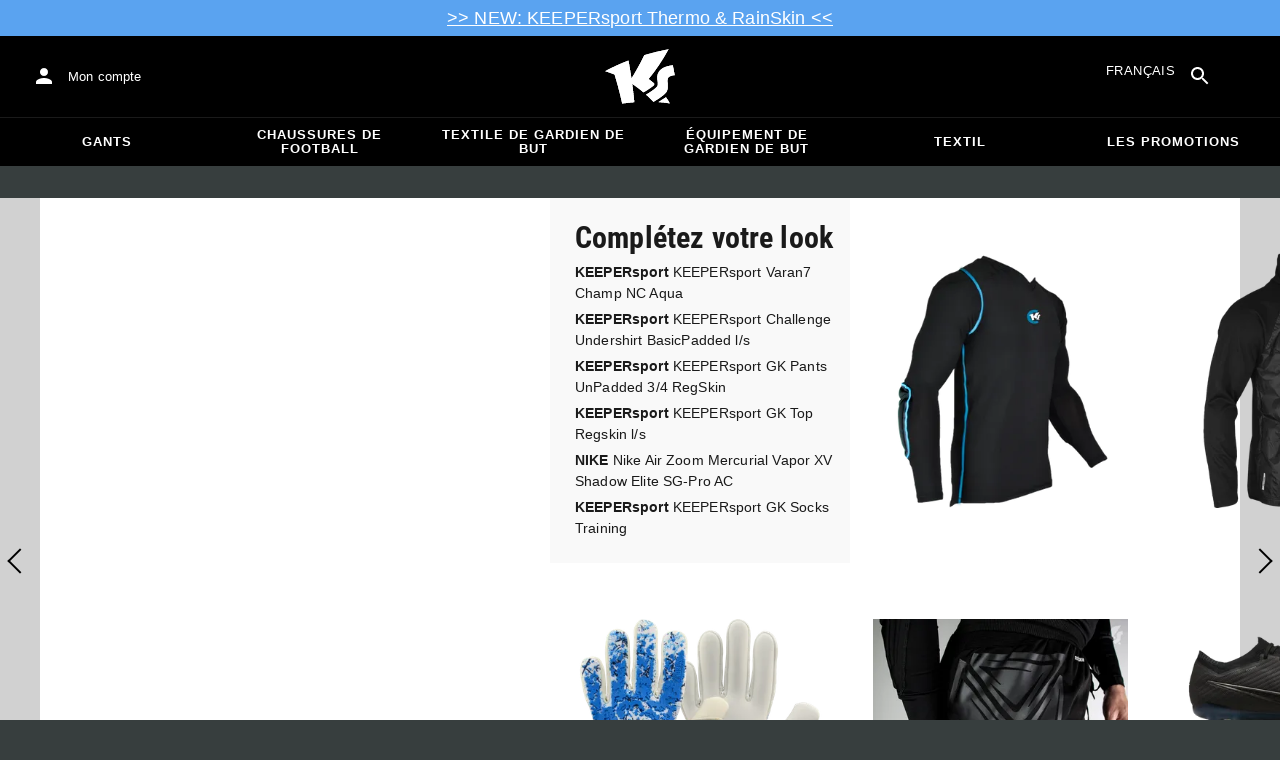

--- FILE ---
content_type: text/html; charset=utf-8
request_url: https://www.keepersport.be/fr-be/keeperzone/keepitall-blog/goalkeeper-day-les-vacances-des-gardiens-avec-50-sur-les-articles-keepersport/complete-your-look-2.html
body_size: 22756
content:
<!DOCTYPE html>
<html lang="fr-BE">
<head>
    <meta charset="utf-8">

<!-- 
	This website is powered by TYPO3 - inspiring people to share!
	TYPO3 is a free open source Content Management Framework initially created by Kasper Skaarhoj and licensed under GNU/GPL.
	TYPO3 is copyright 1998-2026 of Kasper Skaarhoj. Extensions are copyright of their respective owners.
	Information and contribution at https://typo3.org/
-->


<title>Complete Your Look 2</title>
<meta name="generator" content="TYPO3 CMS">
<meta name="viewport" content="width=device-width, initial-scale=1">
<meta name="twitter:card" content="summary">
<meta name="format-detection" content="telephone=no">
<meta name="apple-mobile-web-app-title" content="KEEPERsport - directly from the ❤️ of goalkeeping">
<meta name="mobile-web-app-capable" content="yes">
<meta name="apple-mobile-web-app-status-bar-style" content="black-translucent">
<meta name="theme-color" content="#222221">



<style>input[type=text],input:not([type]),input[type=search],input[type=email],input[type=date]{font-size:16px}.header-deals{background-color:#d83958;font-size:1.1em;color:#fff;text-align:center;font-family:Impact,sans-serif;padding:5px;display:none}.header-deals a{color:inherit;text-decoration:underline}.header-deals.show{display:block}.header-deals .mobile{display:none}@media(max-width:1000px){.header-deals .dtop{display:none}.header-deals .mobile{display:block}}
</style>
<style>#header-deal-6977aa172c8ad { background-color: #5aa3f0;}
#header-deal-6977aa172c8ad { color: #ffffff;}</style>
<style>article,aside,details,figcaption,figure,footer,header,hgroup,main,nav,section,summary{display:block}audio,canvas,video{display:inline-block}audio:not([controls]){display:none;height:0}[hidden]{display:none}html,button,input,select,textarea{font-family:sans-serif}body{margin:0}a:focus{outline:thin dotted}a:active,a:hover{outline:0}h1{font-size:2em;margin:.67em 0}h2{font-size:1.5em;margin:.83em 0}h3{font-size:1.17em;margin:1em 0}h4{font-size:1em;margin:1.33em 0}h5{font-size:.83em;margin:1.67em 0}h6{font-size:.67em;margin:2.33em 0}abbr[title]{border-bottom:1px dotted}b,strong{font-weight:700}blockquote{margin:1em 40px}dfn{font-style:italic}hr{-moz-box-sizing:content-box;box-sizing:content-box;height:0}mark{background:#ff0;color:#000}p,pre{margin:1em 0}code,kbd,pre,samp{font-family:monospace,serif;_font-family:"courier new",monospace;font-size:1em}pre{white-space:pre;white-space:pre-wrap;word-wrap:break-word}q{quotes:none}q:before,q:after{content:"";content:none}small{font-size:80%}sub,sup{font-size:75%;line-height:0;position:relative;vertical-align:baseline}sup{top:-.5em}sub{bottom:-.25em}dl,menu,ol,ul{margin:1em 0}dd{margin:0 0 0 40px}menu,ol,ul{padding:0 0 0 40px}nav ul,nav ol{list-style:none;list-style-image:none}img{border:0;-ms-interpolation-mode:bicubic}svg:not(:root){overflow:hidden}figure{margin:0}form{margin:0}fieldset{border:1px solid #c0c0c0;margin:0 2px;padding:.35em .625em .75em}legend{border:0;padding:0;white-space:normal}button,input,select,textarea{font-size:100%;margin:0;vertical-align:baseline}button,input{line-height:normal}button,select{text-transform:none}button,html input[type=button],input[type=reset],input[type=submit]{-webkit-appearance:button;cursor:pointer}button[disabled],html input[disabled]{cursor:default}input[type=checkbox],input[type=radio]{box-sizing:border-box;padding:0}input[type=search]{-webkit-appearance:textfield;-moz-box-sizing:content-box;-webkit-box-sizing:content-box;box-sizing:content-box}button::-moz-focus-inner,input::-moz-focus-inner{border:0;padding:0}textarea{overflow:auto;vertical-align:top}table{border-collapse:collapse;border-spacing:0}input[type=text],input:not([type]),input[type=search],input[type=email],input[type=date]{font-size:16px}form.newsletter select{background-color:#ebedec;border:solid 2px #bbbcbc;padding:5px}@font-face{font-family:Roboto Condensed;font-style:normal;font-weight:700;font-display:swap;src:local("RobotoCondensed-Bold"),url(/dist/assets/roboto-condensed-v16-latin-700-CyFSMPps.woff2) format("woff2"),url(/dist/assets/roboto-condensed-v16-latin-700-BI0KFzS-.woff) format("woff");unicode-range:U+000-5FF}@font-face{font-family:Roboto Condensed;font-style:normal;font-weight:700;font-display:auto;src:local("RobotoCondensed-Bold"),url(/dist/assets/roboto-condensed-v16-greek-700-Cu7DrnCr.woff2) format("woff2"),url(/dist/assets/roboto-condensed-v16-greek-700-BPjgNALr.woff) format("woff");unicode-range:U+0370-03FF}html{font-size:62.5%}html body{--spacing: 8px;--theme-color: #efc527;--theme-color-text: white;--sale-badge-color: #eec528;--sale-badge-font-color: white;--new-badge-color: rgba(55, 62, 62, .8);--preorder-badge-color: rgba(55, 62, 62, .8);--dark-bg: #1d1d1d;--dark-bg-text: white;--text: #393939;--scale: 1.25;--fs-xs: calc(var(--fs-sm) / var(--scale));--fs-sm: 16px;--fs-md: calc(var(--fs-sm) * var(--scale));--fs-lg: calc(var(--fs-md) * var(--scale));--fs-xl: calc(var(--fs-lg) * var(--scale));--br-sm: 2px;--br-md: calc(var(--br-sm) * 2);--br-lg: calc(var(--br-md) * 2);--fw-normal: 400;--fw-bold: 600;line-height:1.5;font-size:16px;font-size:1.6rem;font-family:arial,sans-serif;background-color:#373e3e}html body ul,html body li{padding:0;margin:0;list-style-type:none}html body img{max-width:100%;margin:0 auto}html body{font-size:var(--default-font-size);display:flex;flex-direction:column;align-items:stretch;--default-spacing: 24px;--default-font-size: 16px;--mdc-theme-primary: #efc527}html body.no-scrolling{overflow:hidden}@media(max-width:600px){html body{--default-spacing: 12px;--default-font-size: 14px}}html body.bare .navigation-wrapper{display:none}@media screen and (max-width:1000px){html body.bare .maincontent-wrapper{margin-top:0}}html body.bare #contact h4{display:none}html body.bare #contact>li{width:auto}html body.bare #contact ul{overflow:hidden}html body.bare #contact ul li{float:left;width:auto;margin-right:1em;margin-bottom:0}a{text-decoration:none;color:#979ea0}a:hover{color:#b89500;text-decoration:none}*{box-sizing:border-box}.maincontent-wrapper{max-width:1500px;max-width:150rem;margin:0 auto;overflow:hidden;overflow:visible;flex:1;width:100%}.header-background{position:absolute;top:0;left:0;height:91px;width:100%;background-color:#000}.two-columns{display:-webkit-box;display:-webkit-flex;display:-moz-flex;display:-ms-flexbox;display:flex}.two-columns div:nth-child(1){width:30%}.two-columns div:nth-child(2){padding-left:1em;-webkit-box-flex:1;-webkit-flex:1;-moz-box-flex:1;-moz-flex:1;-ms-flex:1;flex:1}.menu-overlay{display:none;position:fixed;inset:0;background:#373f3e;opacity:.5;z-index:900}select{background-color:#ebedec;border:solid 2px #bbbcbc;padding:8px}html,body{min-height:100vh}.content-page{margin-bottom:20px}.content-page main{max-width:1500px;max-width:150rem;margin-left:auto;margin-right:auto;overflow:hidden;padding:20px}@media screen and (max-width:1000px){.content-page main{padding:24px}}@media screen and (max-width:500px){.content-page main{padding:16px}}table{width:100%}th{text-align:left}td.number,th.number{text-align:right;padding:.3em .5em}.custom-background{background-color:var(--custom-background-color, #fff)}.custom-background b,.custom-background h2,.custom-background a:hover .text{color:var(--custom-highlight-color, #b89500)}main.startpage{min-width:800px;max-width:1500px;max-width:150rem;margin:0 auto;overflow:hidden;padding:20px;padding:2rem}@media screen and (max-width:1000px){main.startpage{min-width:0}}.width-limiter{max-width:1500px;max-width:150rem;margin-left:auto;margin-right:auto;overflow:hidden}.header-wrapper{padding:0 20px}.footer_block_section{max-width:1500px;max-width:150rem;margin-left:auto;margin-right:auto;overflow:hidden;overflow:visible}.navigation-wrapper+.bgwhite{margin-top:20px}.navigation-wrapper+.maincontent-wrapper{margin-top:20px}@media screen and (max-width:1000px){.navigation-wrapper+.maincontent-wrapper{margin-top:0}}aside{background-color:#fff;width:25%;margin-left:20px}h1{font-family:Roboto Condensed,sans-serif;font-weight:700;text-transform:uppercase;font-size:50px;line-height:1.2;padding:8px 0;padding:.8rem 0;margin:0}h2{margin-top:0;margin-bottom:.5rem;padding:0;font-size:1.44em;font-weight:700;text-transform:uppercase;line-height:1.2}.csc-default h2,.tabcontent h2{font-family:Roboto Condensed,sans-serif;font-weight:700;font-size:50px}@media screen and (max-width:1000px){.csc-default h2,.tabcontent h2{font-size:2.48832rem}}.wide.full{max-width:2500px}.wide.full .csc-default h2.ce-header{margin-left:calc((100vw - 1500px)/2 + 20px);line-height:1}@media screen and (max-width:1500px){.wide.full .csc-default h2.ce-header{margin-left:20px}}h3{padding:0;margin:0 0 .5em;text-transform:uppercase;font-size:.875em}main{color:var(--custom-text-color, #393939);background-color:#fff}main.wide{width:100%}main.product-view,main.startpage{background-color:transparent}main .contentwrapper{padding:0 20px 40px;padding:0 2rem 4rem}main .contentwrapper.nopadding{padding:0}main.full-width{max-width:none;width:auto}main.limited{max-width:1500px;max-width:150rem;margin:20px auto;overflow:hidden}.aspect-ratio-parent{position:relative}.aspect-ratio-parent>*{position:absolute;inset:0;object-fit:cover}.header-wrapper a,[role=navigation] a{color:#fff}.header-wrapper{background-color:#000;width:100%;position:static;top:28.8px;left:0;z-index:1290;height:50px}.header-wrapper.tall{will-change:height;transition:none;height:80.64px}.header-wrapper.tall .logo{will-change:margin;transition:none;background-image:url("data:image/svg+xml,%3csvg%20xmlns='http://www.w3.org/2000/svg'%20viewBox='82%20112%20267%20209'%3e%3cdefs%3e%3cstyle%3e.cls-1{fill:%23fff;stroke-width:0}%3c/style%3e%3c/defs%3e%3cpath%20class='cls-1'%20d='M212.01%20263.47c1.23.97%202.4%201.9%203.52%202.78%205.12%204.04%209.2%207.27%2012.88%2010.56.23.21.57.24.83.08%204.99-2.96%2024.2-14.55%2035.9-24.01%202.23-1.8%203.84-3.54%204.78-5.18.9-1.56.27-3.66-.85-4.78-7.73-7.72-20.02-16.19-20.14-16.27l-.76-.52.59-.71c27.35-33.15%2052.02-69.81%2075.39-112.04.2-.36-.11-.79-.51-.71-30.97%205.84-61.62%2013.27-91.13%2022.08-.19.06-.35.19-.44.38a917.908%20917.908%200%200%201-31.62%2059.63%20900.881%20900.881%200%200%201-16.28%2027.13l-1.22%201.95-.34-2.27c-1.92-12.9-3.99-25.88-6.17-38.57-1.53-9.01-3.14-18.07-4.79-26.95a.47.47%200%200%200-.64-.36%20785.66%20785.66%200%200%200-29.2%2011.9c-10.92%204.68-21.87%209.7-32.54%2014.9-8.92%204.34-17.62%208.79-25.9%2013.23-.37.2-.31.74.09.86%2011.62%203.46%2023.28%207.62%2034.69%2012.38l.37.15.12.38c7.71%2025.08%2014.8%2050.84%2021.08%2076.57%202.66%2010.94%205.24%2022.08%207.65%2033.12.07.3.35.5.65.46%201.41-.18%202.83-.37%204.27-.55l1.52-.19c14.3-1.76%2027.24-3.1%2039.52-4.07.33-.03.57-.31.54-.64-.8-8.79-1.7-17.7-2.76-27.21-1.31-11.95-2.98-25.56-4.96-40.45l-.25-1.85%201.55%201.04c2.92%201.95%2015.63%2010.68%2024.56%2017.77'/%3e%3cpath%20class='cls-1'%20d='M212.01%20263.47c1.23.97%202.4%201.9%203.52%202.78%205.12%204.04%209.2%207.27%2012.88%2010.56.23.21.57.24.83.08%204.99-2.96%2024.2-14.55%2035.9-24.01%202.23-1.8%203.84-3.54%204.78-5.18.9-1.56.27-3.66-.85-4.78-7.73-7.72-20.02-16.19-20.14-16.27l-.76-.52.59-.71c27.35-33.15%2052.02-69.81%2075.39-112.04.2-.36-.11-.79-.51-.71-30.97%205.84-61.62%2013.27-91.13%2022.08-.19.06-.35.19-.44.38a917.908%20917.908%200%200%201-31.62%2059.63%20900.881%20900.881%200%200%201-16.28%2027.13l-1.22%201.95-.34-2.27c-1.92-12.9-3.99-25.88-6.17-38.57-1.53-9.01-3.14-18.07-4.79-26.95a.47.47%200%200%200-.64-.36%20785.66%20785.66%200%200%200-29.2%2011.9c-10.92%204.68-21.87%209.7-32.54%2014.9-8.92%204.34-17.62%208.79-25.9%2013.23-.37.2-.31.74.09.86%2011.62%203.46%2023.28%207.62%2034.69%2012.38l.37.15.12.38c7.71%2025.08%2014.8%2050.84%2021.08%2076.57%202.66%2010.94%205.24%2022.08%207.65%2033.12.07.3.35.5.65.46%201.41-.18%202.83-.37%204.27-.55l1.52-.19c14.3-1.76%2027.24-3.1%2039.52-4.07.33-.03.57-.31.54-.64-.8-8.79-1.7-17.7-2.76-27.21-1.31-11.95-2.98-25.56-4.96-40.45l-.25-1.85%201.55%201.04c2.92%201.95%2015.63%2010.68%2024.56%2017.77m74.85%2050.21c-.38.26-.22.85.24.88%205.13.27%2014.18.84%2022.33%201.82%207.82.95%2015.27%202.13%2019.08%202.77.39.07.69-.35.51-.7-4.68-9.11-9.57-16.23-14.23-22.73a.477.477%200%200%200-.65-.13c-4.31%202.81-20.19%2013.37-27.28%2018.09'/%3e%3cpath%20class='cls-1'%20d='M286.86%20313.7c-.38.26-.22.85.24.88%205.13.27%2014.18.84%2022.33%201.82%207.82.95%2015.27%202.13%2019.08%202.77.39.07.69-.35.51-.7-4.68-9.11-9.57-16.23-14.23-22.73a.477.477%200%200%200-.65-.13c-4.31%202.81-20.19%2013.37-27.28%2018.09m53.99-139.82a.48.48%200%200%200-.52-.38c-25.38%203.02-42.89%2011.01-52.07%2023.74-8.56%2011.87-8.01%2025.56-6.04%2034.95%202.48%2012.37%202.42%2019.44-4.63%2026.12-7.55%207.21-21.94%2017.3-38.6%2027.06-.28.16-.32.54-.08.75%2012.55%2011.23%2024.1%2023.22%2027.46%2027.02.15.17.4.21.59.09%2015-8.73%2027.99-17.58%2038.61-26.3%2012.16-9.99%2016.06-17.94%2016.06-32.75%200-4.67-.32-8.97-.6-12.77-1.23-16.57-1.98-26.61%2026.44-30.07.27-.03.46-.29.41-.55l-7.03-36.93Z'/%3e%3cpath%20class='cls-1'%20d='M340.85%20173.88a.48.48%200%200%200-.52-.38c-25.38%203.02-42.89%2011.01-52.07%2023.74-8.56%2011.87-8.01%2025.56-6.04%2034.95%202.48%2012.37%202.42%2019.44-4.63%2026.12-7.55%207.21-21.94%2017.3-38.6%2027.06-.28.16-.32.54-.08.75%2012.55%2011.23%2024.1%2023.22%2027.46%2027.02.15.17.4.21.59.09%2015-8.73%2027.99-17.58%2038.61-26.3%2012.16-9.99%2016.06-17.94%2016.06-32.75%200-4.67-.32-8.97-.6-12.77-1.23-16.57-1.98-26.61%2026.44-30.07.27-.03.46-.29.41-.55l-7.03-36.93Z'/%3e%3c/svg%3e")}@media(max-width:1000px){.header-wrapper.tall{height:96px;position:relative}.header-wrapper.tall .logo{position:static;width:auto;background-image:url("data:image/svg+xml,%3csvg%20xmlns='http://www.w3.org/2000/svg'%20viewBox='82%20112%20267%20209'%3e%3cdefs%3e%3cstyle%3e.cls-1{fill:%23fff;stroke-width:0}%3c/style%3e%3c/defs%3e%3cpath%20class='cls-1'%20d='M212.01%20263.47c1.23.97%202.4%201.9%203.52%202.78%205.12%204.04%209.2%207.27%2012.88%2010.56.23.21.57.24.83.08%204.99-2.96%2024.2-14.55%2035.9-24.01%202.23-1.8%203.84-3.54%204.78-5.18.9-1.56.27-3.66-.85-4.78-7.73-7.72-20.02-16.19-20.14-16.27l-.76-.52.59-.71c27.35-33.15%2052.02-69.81%2075.39-112.04.2-.36-.11-.79-.51-.71-30.97%205.84-61.62%2013.27-91.13%2022.08-.19.06-.35.19-.44.38a917.908%20917.908%200%200%201-31.62%2059.63%20900.881%20900.881%200%200%201-16.28%2027.13l-1.22%201.95-.34-2.27c-1.92-12.9-3.99-25.88-6.17-38.57-1.53-9.01-3.14-18.07-4.79-26.95a.47.47%200%200%200-.64-.36%20785.66%20785.66%200%200%200-29.2%2011.9c-10.92%204.68-21.87%209.7-32.54%2014.9-8.92%204.34-17.62%208.79-25.9%2013.23-.37.2-.31.74.09.86%2011.62%203.46%2023.28%207.62%2034.69%2012.38l.37.15.12.38c7.71%2025.08%2014.8%2050.84%2021.08%2076.57%202.66%2010.94%205.24%2022.08%207.65%2033.12.07.3.35.5.65.46%201.41-.18%202.83-.37%204.27-.55l1.52-.19c14.3-1.76%2027.24-3.1%2039.52-4.07.33-.03.57-.31.54-.64-.8-8.79-1.7-17.7-2.76-27.21-1.31-11.95-2.98-25.56-4.96-40.45l-.25-1.85%201.55%201.04c2.92%201.95%2015.63%2010.68%2024.56%2017.77'/%3e%3cpath%20class='cls-1'%20d='M212.01%20263.47c1.23.97%202.4%201.9%203.52%202.78%205.12%204.04%209.2%207.27%2012.88%2010.56.23.21.57.24.83.08%204.99-2.96%2024.2-14.55%2035.9-24.01%202.23-1.8%203.84-3.54%204.78-5.18.9-1.56.27-3.66-.85-4.78-7.73-7.72-20.02-16.19-20.14-16.27l-.76-.52.59-.71c27.35-33.15%2052.02-69.81%2075.39-112.04.2-.36-.11-.79-.51-.71-30.97%205.84-61.62%2013.27-91.13%2022.08-.19.06-.35.19-.44.38a917.908%20917.908%200%200%201-31.62%2059.63%20900.881%20900.881%200%200%201-16.28%2027.13l-1.22%201.95-.34-2.27c-1.92-12.9-3.99-25.88-6.17-38.57-1.53-9.01-3.14-18.07-4.79-26.95a.47.47%200%200%200-.64-.36%20785.66%20785.66%200%200%200-29.2%2011.9c-10.92%204.68-21.87%209.7-32.54%2014.9-8.92%204.34-17.62%208.79-25.9%2013.23-.37.2-.31.74.09.86%2011.62%203.46%2023.28%207.62%2034.69%2012.38l.37.15.12.38c7.71%2025.08%2014.8%2050.84%2021.08%2076.57%202.66%2010.94%205.24%2022.08%207.65%2033.12.07.3.35.5.65.46%201.41-.18%202.83-.37%204.27-.55l1.52-.19c14.3-1.76%2027.24-3.1%2039.52-4.07.33-.03.57-.31.54-.64-.8-8.79-1.7-17.7-2.76-27.21-1.31-11.95-2.98-25.56-4.96-40.45l-.25-1.85%201.55%201.04c2.92%201.95%2015.63%2010.68%2024.56%2017.77m74.85%2050.21c-.38.26-.22.85.24.88%205.13.27%2014.18.84%2022.33%201.82%207.82.95%2015.27%202.13%2019.08%202.77.39.07.69-.35.51-.7-4.68-9.11-9.57-16.23-14.23-22.73a.477.477%200%200%200-.65-.13c-4.31%202.81-20.19%2013.37-27.28%2018.09'/%3e%3cpath%20class='cls-1'%20d='M286.86%20313.7c-.38.26-.22.85.24.88%205.13.27%2014.18.84%2022.33%201.82%207.82.95%2015.27%202.13%2019.08%202.77.39.07.69-.35.51-.7-4.68-9.11-9.57-16.23-14.23-22.73a.477.477%200%200%200-.65-.13c-4.31%202.81-20.19%2013.37-27.28%2018.09m53.99-139.82a.48.48%200%200%200-.52-.38c-25.38%203.02-42.89%2011.01-52.07%2023.74-8.56%2011.87-8.01%2025.56-6.04%2034.95%202.48%2012.37%202.42%2019.44-4.63%2026.12-7.55%207.21-21.94%2017.3-38.6%2027.06-.28.16-.32.54-.08.75%2012.55%2011.23%2024.1%2023.22%2027.46%2027.02.15.17.4.21.59.09%2015-8.73%2027.99-17.58%2038.61-26.3%2012.16-9.99%2016.06-17.94%2016.06-32.75%200-4.67-.32-8.97-.6-12.77-1.23-16.57-1.98-26.61%2026.44-30.07.27-.03.46-.29.41-.55l-7.03-36.93Z'/%3e%3cpath%20class='cls-1'%20d='M340.85%20173.88a.48.48%200%200%200-.52-.38c-25.38%203.02-42.89%2011.01-52.07%2023.74-8.56%2011.87-8.01%2025.56-6.04%2034.95%202.48%2012.37%202.42%2019.44-4.63%2026.12-7.55%207.21-21.94%2017.3-38.6%2027.06-.28.16-.32.54-.08.75%2012.55%2011.23%2024.1%2023.22%2027.46%2027.02.15.17.4.21.59.09%2015-8.73%2027.99-17.58%2038.61-26.3%2012.16-9.99%2016.06-17.94%2016.06-32.75%200-4.67-.32-8.97-.6-12.77-1.23-16.57-1.98-26.61%2026.44-30.07.27-.03.46-.29.41-.55l-7.03-36.93Z'/%3e%3c/svg%3e");background-size:contain;flex:1;height:40px;align-self:center;margin:0 0 0 72px}body:not(.bare) .header-wrapper.tall:after{display:none}body:not(.bare) .header-wrapper.tall .logo{display:block}.header-wrapper.tall .cart-and-search{flex:0 0 auto}.header-wrapper.tall [role=banner]:before{content:"";width:112px;flex:0 0 auto}body.bare .header-wrapper.tall [role=banner]:after,body .header-wrapper.tall [role=banner]:after{display:none}.header-wrapper.tall .navigation-toggle{top:24px}}@media(max-width:600px){.header-wrapper.tall body.tall{height:84px}.header-wrapper.tall body.tall .logo{margin:0 0 0 72px}body .header-wrapper.tall{height:84px}.header-wrapper.tall .navigation-toggle{top:18px}.header-wrapper.tall [role=banner]:before{display:none}.header-wrapper.tall .logo{background-position:left center}}@media(max-width:500px){.header-wrapper.tall .navigation-toggle{top:18px}}.header-wrapper+.navigation-wrapper{margin-top:0}@media(max-width:1000px){.header-wrapper{top:0}}[role=banner][role=banner]{overflow:visible}[role=banner]{font-size:13px;font-size:1.3rem;min-width:800px;max-width:1500px;max-width:150rem;margin:0 auto;overflow:hidden;background-color:transparent;height:100%;display:flex;justify-content:flex-start;align-items:center;position:relative}[role=banner] .header-contact,[role=banner] .cart-and-search{flex:1 0}[role=banner] .logo{order:20;background:url("data:image/svg+xml,%3csvg%20xmlns='http://www.w3.org/2000/svg'%20viewBox='82%20112%20267%20209'%3e%3cdefs%3e%3cstyle%3e.cls-1{fill:%23fff;stroke-width:0}%3c/style%3e%3c/defs%3e%3cpath%20class='cls-1'%20d='M212.01%20263.47c1.23.97%202.4%201.9%203.52%202.78%205.12%204.04%209.2%207.27%2012.88%2010.56.23.21.57.24.83.08%204.99-2.96%2024.2-14.55%2035.9-24.01%202.23-1.8%203.84-3.54%204.78-5.18.9-1.56.27-3.66-.85-4.78-7.73-7.72-20.02-16.19-20.14-16.27l-.76-.52.59-.71c27.35-33.15%2052.02-69.81%2075.39-112.04.2-.36-.11-.79-.51-.71-30.97%205.84-61.62%2013.27-91.13%2022.08-.19.06-.35.19-.44.38a917.908%20917.908%200%200%201-31.62%2059.63%20900.881%20900.881%200%200%201-16.28%2027.13l-1.22%201.95-.34-2.27c-1.92-12.9-3.99-25.88-6.17-38.57-1.53-9.01-3.14-18.07-4.79-26.95a.47.47%200%200%200-.64-.36%20785.66%20785.66%200%200%200-29.2%2011.9c-10.92%204.68-21.87%209.7-32.54%2014.9-8.92%204.34-17.62%208.79-25.9%2013.23-.37.2-.31.74.09.86%2011.62%203.46%2023.28%207.62%2034.69%2012.38l.37.15.12.38c7.71%2025.08%2014.8%2050.84%2021.08%2076.57%202.66%2010.94%205.24%2022.08%207.65%2033.12.07.3.35.5.65.46%201.41-.18%202.83-.37%204.27-.55l1.52-.19c14.3-1.76%2027.24-3.1%2039.52-4.07.33-.03.57-.31.54-.64-.8-8.79-1.7-17.7-2.76-27.21-1.31-11.95-2.98-25.56-4.96-40.45l-.25-1.85%201.55%201.04c2.92%201.95%2015.63%2010.68%2024.56%2017.77'/%3e%3cpath%20class='cls-1'%20d='M212.01%20263.47c1.23.97%202.4%201.9%203.52%202.78%205.12%204.04%209.2%207.27%2012.88%2010.56.23.21.57.24.83.08%204.99-2.96%2024.2-14.55%2035.9-24.01%202.23-1.8%203.84-3.54%204.78-5.18.9-1.56.27-3.66-.85-4.78-7.73-7.72-20.02-16.19-20.14-16.27l-.76-.52.59-.71c27.35-33.15%2052.02-69.81%2075.39-112.04.2-.36-.11-.79-.51-.71-30.97%205.84-61.62%2013.27-91.13%2022.08-.19.06-.35.19-.44.38a917.908%20917.908%200%200%201-31.62%2059.63%20900.881%20900.881%200%200%201-16.28%2027.13l-1.22%201.95-.34-2.27c-1.92-12.9-3.99-25.88-6.17-38.57-1.53-9.01-3.14-18.07-4.79-26.95a.47.47%200%200%200-.64-.36%20785.66%20785.66%200%200%200-29.2%2011.9c-10.92%204.68-21.87%209.7-32.54%2014.9-8.92%204.34-17.62%208.79-25.9%2013.23-.37.2-.31.74.09.86%2011.62%203.46%2023.28%207.62%2034.69%2012.38l.37.15.12.38c7.71%2025.08%2014.8%2050.84%2021.08%2076.57%202.66%2010.94%205.24%2022.08%207.65%2033.12.07.3.35.5.65.46%201.41-.18%202.83-.37%204.27-.55l1.52-.19c14.3-1.76%2027.24-3.1%2039.52-4.07.33-.03.57-.31.54-.64-.8-8.79-1.7-17.7-2.76-27.21-1.31-11.95-2.98-25.56-4.96-40.45l-.25-1.85%201.55%201.04c2.92%201.95%2015.63%2010.68%2024.56%2017.77m74.85%2050.21c-.38.26-.22.85.24.88%205.13.27%2014.18.84%2022.33%201.82%207.82.95%2015.27%202.13%2019.08%202.77.39.07.69-.35.51-.7-4.68-9.11-9.57-16.23-14.23-22.73a.477.477%200%200%200-.65-.13c-4.31%202.81-20.19%2013.37-27.28%2018.09'/%3e%3cpath%20class='cls-1'%20d='M286.86%20313.7c-.38.26-.22.85.24.88%205.13.27%2014.18.84%2022.33%201.82%207.82.95%2015.27%202.13%2019.08%202.77.39.07.69-.35.51-.7-4.68-9.11-9.57-16.23-14.23-22.73a.477.477%200%200%200-.65-.13c-4.31%202.81-20.19%2013.37-27.28%2018.09m53.99-139.82a.48.48%200%200%200-.52-.38c-25.38%203.02-42.89%2011.01-52.07%2023.74-8.56%2011.87-8.01%2025.56-6.04%2034.95%202.48%2012.37%202.42%2019.44-4.63%2026.12-7.55%207.21-21.94%2017.3-38.6%2027.06-.28.16-.32.54-.08.75%2012.55%2011.23%2024.1%2023.22%2027.46%2027.02.15.17.4.21.59.09%2015-8.73%2027.99-17.58%2038.61-26.3%2012.16-9.99%2016.06-17.94%2016.06-32.75%200-4.67-.32-8.97-.6-12.77-1.23-16.57-1.98-26.61%2026.44-30.07.27-.03.46-.29.41-.55l-7.03-36.93Z'/%3e%3cpath%20class='cls-1'%20d='M340.85%20173.88a.48.48%200%200%200-.52-.38c-25.38%203.02-42.89%2011.01-52.07%2023.74-8.56%2011.87-8.01%2025.56-6.04%2034.95%202.48%2012.37%202.42%2019.44-4.63%2026.12-7.55%207.21-21.94%2017.3-38.6%2027.06-.28.16-.32.54-.08.75%2012.55%2011.23%2024.1%2023.22%2027.46%2027.02.15.17.4.21.59.09%2015-8.73%2027.99-17.58%2038.61-26.3%2012.16-9.99%2016.06-17.94%2016.06-32.75%200-4.67-.32-8.97-.6-12.77-1.23-16.57-1.98-26.61%2026.44-30.07.27-.03.46-.29.41-.55l-7.03-36.93Z'/%3e%3c/svg%3e") no-repeat center;background-size:contain;width:300px;text-indent:-9999px;align-self:stretch;margin:12.5px 0}[role=banner] .header-placeholder{position:static;float:right;width:40px;height:40px}[role=banner] .header-contact{order:10;display:flex;align-items:center;overflow:visible}[role=banner] .header-contact>*{float:left}[role=banner] .header-contact a.account-overview-link{display:flex;height:48px;background:url("data:image/svg+xml,%3csvg%20xmlns='http://www.w3.org/2000/svg'%20width='24'%20height='24'%20viewBox='0%200%2024%2024'%3e%3cpath%20d='M12%2012c2.21%200%204-1.79%204-4s-1.79-4-4-4-4%201.79-4%204%201.79%204%204%204zm0%202c-2.67%200-8%201.34-8%204v2h16v-2c0-2.66-5.33-4-8-4z'%20fill='white'/%3e%3c/svg%3e") no-repeat center;background-position-x:12px;background-position-y:12px;align-items:center;padding-left:48px;padding-right:16px;border-radius:4px}[role=banner] .header-contact a.account-overview-link:hover{background-color:#fff2}[role=banner] .cart-and-search{order:30;display:flex;justify-content:flex-end;gap:8px}[role=banner] .searchbox-wrapper{order:-10}[role=banner] .locale-selector{order:-20}[role=banner] .header-login-basket{display:flex;align-items:center}[role=banner]>*{float:left}body.bare [role=banner]:after{content:"";display:block;flex:1 0;order:30}@media screen and (max-width:1000px){body.bare .header-wrapper,body.bare [role=banner],body .header-wrapper,body [role=banner]{background:none}body.bare .header-wrapper,body .header-wrapper{background-color:#000;height:64px;padding-left:0;padding-right:24px;position:relative}body.bare [role=banner],body [role=banner]{padding:0;min-width:0}body.bare [role=banner] .header-contact a.account-overview-link,body.bare [role=banner] #login-wrapper,body [role=banner] .header-contact a.account-overview-link,body [role=banner] #login-wrapper{display:none}body.bare [role=banner]:after,body [role=banner]:after{content:attr(data-title);display:block;position:absolute;top:0;left:72px;color:#fff;font-size:20px;font-weight:700;font-family:arial,helvetica,sans-serif;text-transform:none;line-height:64px;max-width:calc(100vw - 168px);overflow:hidden;text-overflow:ellipsis;white-space:nowrap}[role=banner] .logo{position:absolute;top:8px;left:12px;width:48px;height:48px;margin-left:-4px;background-size:40px;margin-top:0;margin-bottom:0}body:not(.bare) [role=banner] .logo{display:none}[role=banner] .header-contact{display:none}}@media screen and (max-width:500px){body.bare .header-wrapper,body .header-wrapper{height:56px;padding-left:0;padding-right:16px;position:relative}body.bare [role=banner]:after,body [role=banner]:after{left:72px;line-height:56px;max-width:calc(100vw - 168px)}[role=banner] .logo{position:absolute;top:4px;left:12px;width:48px;height:48px;margin-left:-4px;background-size:40px;margin-top:0;margin-bottom:0}}@media screen and (max-width:370px){body [role=banner]:after,body.bare [role=banner]:after{font-size:16px}}@media screen and (max-device-width:320px)and (max-device-height:480px){body [role=banner]:after,body.bare [role=banner]:after{max-width:152px}}.navigation-toggle{display:none}.navigation-wrapper{--direct-links-anchor-padding: 9px 32px;--direct-links-flex-direction: row;--direct-links-text-transform: uppercase;position:relative;-webkit-transition:all .3s ease-out;-moz-transition:all .3s ease-out;-ms-transition:all .3s ease-out;-o-transition:all .3s ease-out;transition:all .3s ease-out;background-color:#000;color:#fff;z-index:1010;margin-bottom:16px;border-top:solid 1px rgba(255,255,255,.1)}.navigation-wrapper nav{min-width:800px;max-width:1500px;max-width:150rem;margin:0 auto;overflow:hidden;position:relative;z-index:1100;overflow:visible!important}.navigation-wrapper .navigation{width:100%}.navigation-wrapper .navigation:not(.mobile-only){display:-webkit-box;display:-webkit-flex;display:-moz-flex;display:-ms-flexbox;display:flex}.navigation-wrapper .navigation>li{-webkit-box-flex:1;-webkit-flex:1 0 0px;-moz-box-flex:1;-moz-flex:1 0 0px;-ms-flex:1 0 0px;flex:1 0 0px;text-align:center;padding:0}.navigation-wrapper .navigation>li:not(.mobile-only){display:inline-block}.navigation-wrapper .navigation>li>.menu-item{font-size:13px;line-height:14px;font-weight:700;text-transform:uppercase;letter-spacing:1px;cursor:pointer;padding:9px 1em;height:48px;display:flex;align-items:center;justify-content:center;border-top:solid 4px transparent;border-bottom:solid 4px transparent;background:none;color:inherit;border-left:none;border-right:none}.navigation-wrapper .navigation>li>.menu-item:focus{outline:none}.navigation-wrapper .navigation>li>.menu-item:hover{color:#fff;border-bottom-color:#fff}@media screen and (max-width:1000px){.navigation-wrapper .navigation>li:not(.mobile-only):first-child:before{display:none}.navigation-toggle{display:block;position:absolute;top:9px;left:12px;z-index:2500;width:48px;height:48px;margin-left:-4px;background:url("data:image/svg+xml,%3csvg%20xmlns='http://www.w3.org/2000/svg'%20width='24'%20height='24'%20viewBox='0%200%2024%2024'%3e%3cpath%20d='M3%2018h18v-2H3v2zm0-5h18v-2H3v2zm0-7v2h18V6H3z'%20fill='white'/%3e%3c/svg%3e") center no-repeat;text-indent:-9999px;border:none}.bare .navigation-toggle,.navigation-wrapper{display:none}.navigation-open{overflow:hidden}}@media screen and (max-width:500px){.navigation-toggle{top:5px}.bare .navigation-toggle{display:none}}.mobile-menu{transition:transform .3s ease,opacity .3s ease}body:not(.navigation-open) .mobile-menu{transform:translate(-100vw);opacity:0}div.cmpbox div *{font-family:Roboto Condensed,sans-serif}form.newsletter .form-row,form.newsletter label,form.newsletter .label,form.newsletter .inputs{margin:0;padding:0}form.newsletter fieldset{margin-bottom:20px}form.newsletter label,form.newsletter .label{color:inherit}form.newsletter input:not([type]),form.newsletter input[type=text],form.newsletter input[type=email],form.newsletter input[type=password],form.newsletter input[type=date],form.newsletter input[type=tel],form.newsletter textarea{line-height:1;padding:5px;background:none;border:none;border-bottom:solid 1px #efc527}form.newsletter input:not([type]):focus,form.newsletter input[type=text]:focus,form.newsletter input[type=email]:focus,form.newsletter input[type=password]:focus,form.newsletter input[type=date]:focus,form.newsletter input[type=tel]:focus,form.newsletter textarea:focus{outline:none;background-color:#efc52740}form.newsletter input:not([type]),form.newsletter input[type=text],form.newsletter input[type=email],form.newsletter input[type=password],form.newsletter input[type=date],form.newsletter input[type=tel],form.newsletter textarea{width:20em;max-width:100%}form.newsletter input[type=submit]{--button-color: #b89500;display:inline-block;min-width:64px;padding:0 8px;line-height:36px;text-transform:uppercase;font-weight:700;font-size:13px;border:none;cursor:pointer;text-align:center;background-repeat:no-repeat;background-size:24px 24px;background-color:transparent;background-image:none;color:var(--button-color);white-space:nowrap;overflow:hidden;text-overflow:ellipsis;border-radius:2px;position:relative}form.newsletter input[type=submit]:hover{background-color:#eec42814}form.newsletter input[type=submit]:after{position:absolute;inset:-12px 0}form.newsletter input[type=submit]{-webkit-transition:padding-left .3s;-moz-transition:padding-left .3s;-ms-transition:padding-left .3s;-o-transition:padding-left .3s;transition:padding-left .3s;color:#fff;background-color:#d3d3d3;color:#000}form.newsletter input[type=submit]:hover{background-color:#e0e0e0;color:#000}form.newsletter input[type=submit].loading{position:relative;padding-left:36px}form.newsletter input[type=submit].loading:before{content:"";display:block;position:absolute;top:0;left:0;width:36px;height:36px;margin-right:6px;background:url(~@images/icons/loading-1-white.svg) no-repeat center;background-size:20px}form.newsletter input[type=submit][disabled]{background:#353535;background:-moz-linear-gradient(top,#4c4c4c 0%,#1d1d1d 100%);background:-webkit-gradient(linear,left top,left bottom,color-stop(0%,#4c4c4c),color-stop(100%,#1d1d1d));background:-webkit-linear-gradient(top,#4c4c4c 0%,#1d1d1d 100%);background:-o-linear-gradient(top,#4c4c4c 0%,#1d1d1d 100%);background:-ms-linear-gradient(top,#4c4c4c 0%,#1d1d1d 100%);background:linear-gradient(to bottom,#4c4c4c,#1d1d1d);opacity:.5}form.newsletter input[type=submit]{margin:0}form.newsletter .error-bubble{margin-bottom:0;margin-top:10px;padding:5px}form.newsletter .error-bubble:after{bottom:auto;top:-7px;border-top-width:0;border-bottom-width:7px;left:5px}form.newsletter .form-row{margin-bottom:1.15em}form.newsletter .form-row.no-label .inputs{margin-left:0}form.newsletter label,form.newsletter .label,form.newsletter .inputs{float:none;width:auto;text-align:left}form.newsletter label,form.newsletter .label,form.newsletter .inputs,form.newsletter .form-row.submit{padding:.3em}form.newsletter label,form.newsletter .label{margin:0;padding-bottom:0}form.newsletter input:not([type]),form.newsletter input[type=text],form.newsletter input[type=email],form.newsletter input[type=password],form.newsletter input[type=date],form.newsletter input[type=tel],form.newsletter textarea{background-color:#ebedec;border:solid 2px #bbbcbc}form.newsletter input:not([type]):focus,form.newsletter input[type=text]:focus,form.newsletter input[type=email]:focus,form.newsletter input[type=password]:focus,form.newsletter input[type=date]:focus,form.newsletter input[type=tel]:focus,form.newsletter textarea:focus{background-color:#ebedec}form.newsletter input:not([type]),form.newsletter input[type=text],form.newsletter input[type=email],form.newsletter input[type=password],form.newsletter input[type=date],form.newsletter input[type=tel],form.newsletter textarea{width:50ch;max-width:100%}form.newsletter{margin-bottom:20px}form.newsletter.loading{position:relative}form.newsletter.loading>*{filter:grayscale(1)}form.newsletter.loading:before{content:"";display:block;position:absolute;inset:0;background:#ffffff80 url([data-uri]) no-repeat center;z-index:1100}form.newsletter .newsletter-ajax-hide{display:none}.footer_block.first{padding:10px 20px;background-color:#efc527;color:#000}.footer-newsletter{padding:0}.footer-newsletter.loading{position:relative}.footer-newsletter.loading>*{filter:grayscale(1)}.footer-newsletter.loading:before{content:"";display:block;position:absolute;inset:0;background:#ffffff80 url([data-uri]) no-repeat center;z-index:1100}.footer-newsletter{display:-webkit-box;display:-webkit-flex;display:-moz-flex;display:-ms-flexbox;display:flex;-webkit-box-align:center;-ms-flex-align:center;-webkit-align-items:center;-moz-align-items:center;align-items:center}.footer-newsletter *{display:inline-block}.footer-newsletter>*{margin-right:1ch}.footer-newsletter .newsletter-info{display:block;-webkit-box-ordinal-group:1000;-webkit-order:999;-moz-order:999;-ms-flex-order:999;order:999}.footer-newsletter label{padding-bottom:0;margin-bottom:0}.footer-newsletter input[type=email]{line-height:1;padding:5px;background:none;border:none;border-bottom:solid 1px #efc527}.footer-newsletter input[type=email]:focus{outline:none;background-color:#efc52740}.footer-newsletter input[type=email]{background-color:#ebedec;border:solid 2px #bbbcbc}.footer-newsletter input[type=email]:focus{background-color:#ebedec}.footer-newsletter input[type=email]{background-color:#1d1d1d;color:#fff}.footer-newsletter input[type=email] a:hover{color:#fff85f}.footer-newsletter input[type=email]{border-color:transparent}.footer-newsletter input[type=email]:focus{background-color:#151515}.footer-newsletter input[type=submit]{--button-color: #b89500;display:inline-block;min-width:64px;padding:0 8px;line-height:36px;text-transform:uppercase;font-weight:700;font-size:13px;border:none;cursor:pointer;text-align:center;background-repeat:no-repeat;background-size:24px 24px;background-color:transparent;background-image:none;color:var(--button-color);white-space:nowrap;overflow:hidden;text-overflow:ellipsis;border-radius:2px;position:relative}.footer-newsletter input[type=submit]:hover{background-color:#eec42814}.footer-newsletter input[type=submit]:after{position:absolute;inset:-12px 0}.footer-newsletter input[type=submit]{-webkit-transition:padding-left .3s;-moz-transition:padding-left .3s;-ms-transition:padding-left .3s;-o-transition:padding-left .3s;transition:padding-left .3s;color:#fff;background-color:#d3d3d3;color:#000}.footer-newsletter input[type=submit]:hover{background-color:#e0e0e0;color:#000}.footer-newsletter input[type=submit].loading{position:relative;padding-left:36px}.footer-newsletter input[type=submit].loading:before{content:"";display:block;position:absolute;top:0;left:0;width:36px;height:36px;margin-right:6px;background:url(~@images/icons/loading-1-white.svg) no-repeat center;background-size:20px}.footer-newsletter input[type=submit][disabled]{background:#353535;background:-moz-linear-gradient(top,#4c4c4c 0%,#1d1d1d 100%);background:-webkit-gradient(linear,left top,left bottom,color-stop(0%,#4c4c4c),color-stop(100%,#1d1d1d));background:-webkit-linear-gradient(top,#4c4c4c 0%,#1d1d1d 100%);background:-o-linear-gradient(top,#4c4c4c 0%,#1d1d1d 100%);background:-ms-linear-gradient(top,#4c4c4c 0%,#1d1d1d 100%);background:linear-gradient(to bottom,#4c4c4c,#1d1d1d);opacity:.5}footer{background-color:#1d1d1d;color:#fff}footer a:hover{color:#fff85f}footer{font-size:12px;font-size:1.2rem;clear:both}footer div a{color:#fff;text-decoration:none}footer h4{font-size:18px;font-size:1.8rem;padding:0;margin:0 0 18px 25px;margin:0 0 1.8rem 2.5rem;font-weight:400}footer ul{margin:0;padding:0}footer .footer_block{border-top:1px solid #979ea0;padding:18px 0 20px;padding:1.8rem 0 2rem;clear:left}footer .footer_block.first form .newsletter-info .newsletter-ajax-hide{display:none}footer .footer_block_section{overflow:visible;margin:auto}footer .footer_block_section>*{float:left;width:20%}footer .footer_block_section li{list-style-type:none}footer .footer_block_section li ul li{padding-left:25px;padding-left:2.5rem;margin:0 0 5px;margin:0 0 .5rem;width:100%}footer .footer_block_section li ul li.phone{background:transparent url("data:image/svg+xml,%3csvg%20xmlns='http://www.w3.org/2000/svg'%20width='24'%20height='24'%20viewBox='0%200%2024%2024'%3e%3cpath%20d='M6.62%2010.79c1.44%202.83%203.76%205.14%206.59%206.59l2.2-2.2c.27-.27.67-.36%201.02-.24%201.12.37%202.33.57%203.57.57.55%200%201%20.45%201%201V20c0%20.55-.45%201-1%201-9.39%200-17-7.61-17-17%200-.55.45-1%201-1h3.5c.55%200%201%20.45%201%201%200%201.25.2%202.45.57%203.57.11.35.03.74-.25%201.02l-2.2%202.2z'%20fill='white'/%3e%3c/svg%3e") no-repeat 5px center;background-size:contain}footer .footer_block_section li ul li.email{background:transparent url("data:image/svg+xml,%3csvg%20xmlns='http://www.w3.org/2000/svg'%20width='24'%20height='24'%20viewBox='0%200%2024%2024'%3e%3cpath%20d='M20%204H4c-1.1%200-1.99.9-1.99%202L2%2018c0%201.1.9%202%202%202h16c1.1%200%202-.9%202-2V6c0-1.1-.9-2-2-2zm0%204l-8%205-8-5V6l8%205%208-5v2z'%20fill='white'/%3e%3c/svg%3e") no-repeat 5px center;background-size:contain}footer .footer_block_section li ul li.delivery{background:transparent url("data:image/svg+xml,%3csvg%20xmlns='http://www.w3.org/2000/svg'%20width='24'%20height='24'%20viewBox='0%200%2024%2024'%3e%3cpath%20d='M20%208h-3V4H3c-1.1%200-2%20.9-2%202v11h2c0%201.66%201.34%203%203%203s3-1.34%203-3h6c0%201.66%201.34%203%203%203s3-1.34%203-3h2v-5l-3-4zM6%2018.5c-.83%200-1.5-.67-1.5-1.5s.67-1.5%201.5-1.5%201.5.67%201.5%201.5-.67%201.5-1.5%201.5zm13.5-9l1.96%202.5H17V9.5h2.5zm-1.5%209c-.83%200-1.5-.67-1.5-1.5s.67-1.5%201.5-1.5%201.5.67%201.5%201.5-.67%201.5-1.5%201.5z'%20fill='white'/%3e%3c/svg%3e") no-repeat 5px center;background-size:contain}footer .footer_block_section li ul li.payment{background:transparent url("data:image/svg+xml,%3csvg%20xmlns='http://www.w3.org/2000/svg'%20width='24'%20height='24'%20viewBox='0%200%2024%2024'%3e%3cpath%20d='M0%200h24v24h-24z'%20fill='none'/%3e%3cpath%20d='M20%204h-16c-1.11%200-1.99.89-1.99%202l-.01%2012c0%201.11.89%202%202%202h16c1.11%200%202-.89%202-2v-12c0-1.11-.89-2-2-2zm0%2014h-16v-6h16v6zm0-10h-16v-2h16v2z'%20fill='white'/%3e%3c/svg%3e") no-repeat 5px center;background-size:contain}footer .footer_block_section li ul li.whatsapp{background:transparent url([data-uri]) no-repeat 5px center;background-size:contain}footer .footer_block_section li ul li.launch-intercom{background:transparent url("data:image/svg+xml,%3csvg%20xmlns='http://www.w3.org/2000/svg'%20width='24'%20height='24'%3e%3cpath%20d='M17%2016H7v-3h10v3z'%20fill-rule='evenodd'%20fill='%232c2c2a'/%3e%3cpath%20d='M17.554%2012.618v5.642c0%20.154%200%20.154-.136.091q-1.441-.664-2.881-1.33a.557.557%200%2000-.243-.054H7.622A1.154%201.154%200%20016.474%2016a1.929%201.929%200%2001-.028-.332V6.63a.934.934%200%2001.67-.977%201.246%201.246%200%2001.317-.038h8.917a1.241%201.241%200%20011.139.982%202.61%202.61%200%2001.063.65q.001%202.684.002%205.371zm-5.687%202.864a5.8%205.8%200%20002.812-.6%205.6%205.6%200%20001.2-.823.39.39%200%2000.1-.485.4.4%200%2000-.435-.214.563.563%200%2000-.272.161%204.766%204.766%200%2001-4.014%201.08%207.659%207.659%200%2001-2.968-1.172.4.4%200%2000-.575.107.4.4%200%2000.127.561%207.949%207.949%200%20004.025%201.385z'%20fill='%23fff'%20fill-rule='evenodd'/%3e%3c/svg%3e") no-repeat 5px center;background-size:contain}footer .footer_block_section li ul.socialmedia{padding-left:25px;padding-left:2.5rem;width:150px;width:15rem}footer .footer_block_section li ul.socialmedia li{float:left;margin:0 13px 13px 0;margin:0 1.3rem 1.3rem 0;padding:0;width:auto}footer .footer_block_section li ul.socialmedia li a{display:block;width:26px;width:2.6rem;height:26px;height:2.6rem;text-indent:-60000px}footer .footer_block_section li ul.socialmedia li .facebook{background-image:url("data:image/svg+xml,%3csvg%20xmlns='http://www.w3.org/2000/svg'%20viewBox='0%200%2026%2026'%3e%3cpath%20d='m18%2014.6.7-4.7h-4.5V6.8c0-1.3.6-2.5%202.7-2.5H19v-4S17.1%200%2015.4%200c-3.7%200-6.1%202.3-6.1%206.3v3.6H5.2v4.7h4.1V26h5.1V14.6h3.8Z'%20style='fill:%23fff'/%3e%3c/svg%3e")}footer .footer_block_section li ul.socialmedia li .youtube{background-image:url("data:image/svg+xml,%3csvg%20xmlns='http://www.w3.org/2000/svg'%20viewBox='0%200%2026%2026'%3e%3cpath%20d='M25.7%209.6c0-3.1-2.5-5.6-5.6-5.6H5.8C2.8%204%20.3%206.5.3%209.6v6.6c0%203.1%202.5%205.6%205.6%205.6h14.3c3.1%200%205.6-2.5%205.6-5.6V9.6Zm-8.4%203.8-6.4%203.2c-.3.1-1.1%200-1.1-.3V9.8c0-.3.9-.5%201.1-.3l6.1%203.3c.3.1.5.5.3.7Z'%20style='fill:%23fff'/%3e%3c/svg%3e")}footer .footer_block_section li ul.socialmedia li .instagram{background-image:url("data:image/svg+xml,%3csvg%20xmlns='http://www.w3.org/2000/svg'%20viewBox='0%200%2026%2026'%3e%3cdefs%3e%3cstyle%3e.cls-1{fill:%23fff}%3c/style%3e%3c/defs%3e%3cg%20id='Ebene_1'%3e%3cpath%20class='cls-1'%20d='M19.9%204.7c-.8%200-1.5.7-1.5%201.5s.7%201.5%201.5%201.5%201.5-.7%201.5-1.5-.7-1.5-1.5-1.5ZM13.2%206.7c-3.5%200-6.4%202.9-6.4%206.4s2.9%206.4%206.4%206.4%206.4-2.9%206.4-6.4-2.9-6.4-6.4-6.4Zm0%2010.4c-2.3%200-4.1-1.8-4.1-4.1s1.8-4.1%204.1-4.1%204.1%201.8%204.1%204.1-1.8%204.1-4.1%204.1Z'/%3e%3cpath%20class='cls-1'%20d='M18.2%2026H7.9C3.6%2026%20.1%2022.5.1%2018.2V7.9C.1%203.6%203.6.1%207.9.1h10.3C22.5.1%2026%203.6%2026%207.9v10.3c0%204.3-3.5%207.8-7.8%207.8ZM7.9%202.6C5%202.6%202.6%205%202.6%207.9v10.3c0%202.9%202.4%205.3%205.3%205.3h10.3c2.9%200%205.3-2.4%205.3-5.3V7.9c0-2.9-2.4-5.3-5.3-5.3H7.9Z'/%3e%3c/g%3e%3c/svg%3e")}footer .footer_block_section li ul.socialmedia li .tiktok{background-image:url("data:image/svg+xml,%3csvg%20xmlns='http://www.w3.org/2000/svg'%20viewBox='0%200%2026%2026'%3e%3cpath%20d='M24%2010.6h-.6c-2.3%200-4.5-1.2-5.8-3.1v10.7c0%204.4-3.5%207.9-7.9%207.9s-7.9-3.5-7.9-7.9%203.5-7.9%207.9-7.9h.5v3.9h-.5c-2.2%200-4%201.8-4%204s1.8%204%204%204%204.2-1.7%204.2-4V0h3.8c.4%203.3%203%205.9%206.4%206.2v4.3'%20style='fill:%23fff'/%3e%3c/svg%3e")}footer .footer_final_block{background-color:#000;border-top:1px solid #979ea0;padding:22px 0;padding:2.2rem 0}footer .agbmenu{list-style:none;float:right;margin:0;padding:0}footer .agbmenu li{display:inline-block}footer .agbmenu li a{padding-right:25px;padding-right:2.5rem}footer .country-link{float:right;font-size:13px;font-size:1.3rem;-webkit-align-self:center;-moz-align-self:center;-ms-flex-item-align:center;align-self:center;position:relative;padding-right:20px;padding-right:2rem;display:block;padding:0 0 0 30px;height:14px;line-height:14px;background-repeat:no-repeat;background-size:contain;color:#fff}footer .country-link:hover{color:#efc527}footer .country-link.country-hu{background-image:url("data:image/svg+xml,%3csvg%20xmlns='http://www.w3.org/2000/svg'%20id='flag-icons-hu'%20viewBox='0%200%20640%20480'%3e%3cg%20fill-rule='evenodd'%3e%3cpath%20fill='%23fff'%20d='M640%20480H0V0h640z'/%3e%3cpath%20fill='%23388d00'%20d='M640%20480H0V320h640z'/%3e%3cpath%20fill='%23d43516'%20d='M640%20160.1H0V.1h640z'/%3e%3c/g%3e%3c/svg%3e")}footer .country-link.country-de{background-image:url("data:image/svg+xml,%3csvg%20xmlns='http://www.w3.org/2000/svg'%20id='flag-icons-de'%20viewBox='0%200%20640%20480'%3e%3cpath%20fill='%23fc0'%20d='M0%20320h640v160H0z'/%3e%3cpath%20fill='%23000001'%20d='M0%200h640v160H0z'/%3e%3cpath%20fill='red'%20d='M0%20160h640v160H0z'/%3e%3c/svg%3e")}footer .country-link.country-it{background-image:url("data:image/svg+xml,%3csvg%20xmlns='http://www.w3.org/2000/svg'%20id='flag-icons-it'%20viewBox='0%200%20640%20480'%3e%3cg%20fill-rule='evenodd'%20stroke-width='1pt'%3e%3cpath%20fill='%23fff'%20d='M0%200h640v480H0z'/%3e%3cpath%20fill='%23009246'%20d='M0%200h213.3v480H0z'/%3e%3cpath%20fill='%23ce2b37'%20d='M426.7%200H640v480H426.7z'/%3e%3c/g%3e%3c/svg%3e")}footer .country-link.country-fr{background-image:url("data:image/svg+xml,%3csvg%20xmlns='http://www.w3.org/2000/svg'%20id='flag-icons-fr'%20viewBox='0%200%20640%20480'%3e%3cpath%20fill='%23fff'%20d='M0%200h640v480H0z'/%3e%3cpath%20fill='%23000091'%20d='M0%200h213.3v480H0z'/%3e%3cpath%20fill='%23e1000f'%20d='M426.7%200H640v480H426.7z'/%3e%3c/svg%3e")}footer .country-link.country-cz{background-image:url("data:image/svg+xml,%3csvg%20xmlns='http://www.w3.org/2000/svg'%20id='flag-icons-cz'%20viewBox='0%200%20640%20480'%3e%3cpath%20fill='%23fff'%20d='M0%200h640v240H0z'/%3e%3cpath%20fill='%23d7141a'%20d='M0%20240h640v240H0z'/%3e%3cpath%20fill='%2311457e'%20d='M360%20240%200%200v480z'/%3e%3c/svg%3e")}footer .country-link.country-pl{background-image:url("data:image/svg+xml,%3csvg%20xmlns='http://www.w3.org/2000/svg'%20id='flag-icons-pl'%20viewBox='0%200%20640%20480'%3e%3cg%20fill-rule='evenodd'%3e%3cpath%20fill='%23fff'%20d='M640%20480H0V0h640z'/%3e%3cpath%20fill='%23dc143c'%20d='M640%20480H0V240h640z'/%3e%3c/g%3e%3c/svg%3e")}footer .country-link.country-ch{background-image:url("data:image/svg+xml,%3csvg%20xmlns='http://www.w3.org/2000/svg'%20id='flag-icons-ch'%20viewBox='0%200%20640%20480'%3e%3cg%20fill-rule='evenodd'%20stroke-width='1pt'%3e%3cpath%20fill='red'%20d='M0%200h640v480H0z'/%3e%3cg%20fill='%23fff'%3e%3cpath%20d='M170%20195h300v90H170z'/%3e%3cpath%20d='M275%2090h90v300h-90z'/%3e%3c/g%3e%3c/g%3e%3c/svg%3e")}footer .country-link.country-nl{background-image:url("data:image/svg+xml,%3csvg%20xmlns='http://www.w3.org/2000/svg'%20id='flag-icons-nl'%20viewBox='0%200%20640%20480'%3e%3cpath%20fill='%23ae1c28'%20d='M0%200h640v160H0z'/%3e%3cpath%20fill='%23fff'%20d='M0%20160h640v160H0z'/%3e%3cpath%20fill='%2321468b'%20d='M0%20320h640v160H0z'/%3e%3c/svg%3e")}footer .country-link.country-hr{background-image:url(/dist/assets/hr-cWEworf7.svg)}footer .country-link.country-si{background-image:url("data:image/svg+xml,%3csvg%20xmlns='http://www.w3.org/2000/svg'%20id='flag-icons-si'%20viewBox='0%200%20640%20480'%3e%3cdefs%3e%3cclipPath%20id='si-a'%3e%3cpath%20fill-opacity='.7'%20d='M-15%200h682.6v512H-15.1z'/%3e%3c/clipPath%3e%3c/defs%3e%3cg%20fill-rule='evenodd'%20stroke-width='1pt'%20clip-path='url(%23si-a)'%20transform='translate(14.1)scale(.9375)'%3e%3cpath%20fill='%23fff'%20d='M-62%200H962v512H-62z'/%3e%3cpath%20fill='%23d50000'%20d='M-62%20341.3H962V512H-62z'/%3e%3cpath%20fill='%230000bf'%20d='M-62%20170.7H962v170.6H-62z'/%3e%3cpath%20fill='%23d50000'%20d='M228.4%2093c-4%2061.6-6.4%2095.4-15.7%20111-10.2%2016.8-20%2029.1-59.7%2044-39.6-14.9-49.4-27.2-59.6-44-9.4-15.6-11.7-49.4-15.7-111l5.8-2c11.8-3.6%2020.6-6.5%2027.1-7.8%209.3-2%2017.3-4.2%2042.3-4.7%2025%20.4%2033%202.8%2042.3%204.8%206.4%201.4%2015.6%204%2027.3%207.7z'/%3e%3cpath%20fill='%230000bf'%20d='M222.6%2091c-3.8%2061.5-7%2089.7-12%20103.2-9.6%2023.2-24.8%2035.9-57.6%2048-32.8-12.1-48-24.8-57.7-48-5-13.6-8-41.7-11.8-103.3%2011.6-3.6%2020.6-6.4%2027.1-7.7%209.3-2%2017.3-4.3%2042.3-4.7%2025%20.4%2033%202.7%2042.3%204.7a284%20284%200%200%201%2027.4%207.7z'/%3e%3cpath%20fill='%23ffdf00'%20d='m153%20109.8%201.5%203.7%207%201-4.5%202.7%204.3%202.9-6.3%201-2%203.4-2-3.5-6-.8%204-3-4.2-2.7%206.7-1z'/%3e%3cpath%20fill='%23fff'%20d='m208.3%20179.6-3.9-3-2.7-4.6-5.4-4.7-2.9-4.7-5.4-4.9-2.6-4.7-3-2.3-1.8-1.9-5%204.3-2.6%204.7-3.3%203-3.7-2.9-2.7-4.8-10.3-18.3-10.3%2018.3-2.7%204.8-3.7%202.9-3.3-3-2.7-4.7-4.9-4.3-1.9%201.8-2.9%202.4-2.6%204.7-5.4%204.9-2.9%204.7-5.4%204.7-2.7%204.6-3.9%203a65.8%2065.8%200%200%200%2018.6%2036.3%20107%20107%200%200%200%2036.6%2020.5%20104.1%20104.1%200%200%200%2036.8-20.5c5.8-6%2016.6-19.3%2018.6-36.3'/%3e%3cpath%20fill='%23ffdf00'%20d='m169.4%2083.9%201.6%203.7%207%201-4.6%202.7%204.4%202.9-6.3%201-2%203.4-2-3.5-6-.8%204-3-4.2-2.7%206.6-1zm-33%200%201.6%203.7%207%20.9-4.5%202.7%204.3%202.9-6.3%201-2%203.4-2-3.4-6-.9%204-3-4.2-2.7%206.7-1z'/%3e%3cpath%20fill='%230000bf'%20d='M199.7%20203h-7.4l-7-.5-8.3-4h-9.4l-8.1%204-6.5.6-6.4-.6-8.1-4H129l-8.4%204-6.9.6-7.6-.1-3.6-6.2.1-.2%2011.2%201.9%206.9-.5%208.3-4.1h9.4l8.2%204%206.4.6%206.5-.6%208.1-4h9.4l8.4%204%206.9.6%2010.8-2%20.2.4zm-86.4%209.5%207.4-.5%208.3-4h9.4l8.2%204%206.4.5%206.4-.5%208.2-4h9.4l8.3%204%207.5.5%204.8-6h-.1l-5.2%201.4-6.9-.5-8.3-4h-9.4l-8.2%204-6.4.6-6.5-.6-8.1-4H129l-8.4%204-6.9.6-5-1.3v.2l4.5%205.6z'/%3e%3c/g%3e%3c/svg%3e")}footer .country-link.country-uk{background-image:url("data:image/svg+xml,%3csvg%20xmlns='http://www.w3.org/2000/svg'%20id='flag-icons-gb'%20viewBox='0%200%20640%20480'%3e%3cpath%20fill='%23012169'%20d='M0%200h640v480H0z'/%3e%3cpath%20fill='%23FFF'%20d='m75%200%20244%20181L562%200h78v62L400%20241l240%20178v61h-80L320%20301%2081%20480H0v-60l239-178L0%2064V0z'/%3e%3cpath%20fill='%23C8102E'%20d='m424%20281%20216%20159v40L369%20281zm-184%2020%206%2035L54%20480H0zM640%200v3L391%20191l2-44L590%200zM0%200l239%20176h-60L0%2042z'/%3e%3cpath%20fill='%23FFF'%20d='M241%200v480h160V0zM0%20160v160h640V160z'/%3e%3cpath%20fill='%23C8102E'%20d='M0%20193v96h640v-96zM273%200v480h96V0z'/%3e%3c/svg%3e")}footer .country-link.country-sk{background-image:url("data:image/svg+xml,%3csvg%20xmlns='http://www.w3.org/2000/svg'%20id='flag-icons-sk'%20viewBox='0%200%20640%20480'%3e%3cpath%20fill='%23ee1c25'%20d='M0%200h640v480H0z'/%3e%3cpath%20fill='%230b4ea2'%20d='M0%200h640v320H0z'/%3e%3cpath%20fill='%23fff'%20d='M0%200h640v160H0z'/%3e%3cpath%20fill='%23fff'%20d='M233%20370.8c-43-20.7-104.6-61.9-104.6-143.2%200-81.4%204-118.4%204-118.4h201.3s3.9%2037%203.9%20118.4S276%20350%20233%20370.8'/%3e%3cpath%20fill='%23ee1c25'%20d='M233%20360c-39.5-19-96-56.8-96-131.4s3.6-108.6%203.6-108.6h184.8s3.5%2034%203.5%20108.6C329%20303.3%20272.5%20341%20233%20360'/%3e%3cpath%20fill='%23fff'%20d='M241.4%20209c10.7.2%2031.6.6%2050.1-5.6%200%200-.4%206.7-.4%2014.4s.5%2014.4.5%2014.4c-17-5.7-38.1-5.8-50.2-5.7v41.2h-16.8v-41.2c-12-.1-33.1%200-50.1%205.7%200%200%20.5-6.7.5-14.4%200-7.8-.5-14.4-.5-14.4%2018.5%206.2%2039.4%205.8%2050%205.6v-25.9c-9.7%200-23.7.4-39.6%205.7%200%200%20.5-6.6.5-14.4%200-7.7-.5-14.4-.5-14.4%2015.9%205.3%2029.9%205.8%2039.6%205.7-.5-16.4-5.3-37-5.3-37s9.9.7%2013.8.7c4%200%2013.8-.7%2013.8-.7s-4.8%2020.6-5.3%2037c9.7.1%2023.7-.4%2039.6-5.7%200%200-.5%206.7-.5%2014.4%200%207.8.5%2014.4.5%2014.4a119%20119%200%200%200-39.7-5.7v26z'/%3e%3cpath%20fill='%230b4ea2'%20d='M233%20263.3c-19.9%200-30.5%2027.5-30.5%2027.5s-6-13-22.2-13c-11%200-19%209.7-24.2%2018.8%2020%2031.7%2051.9%2051.3%2076.9%2063.4%2025-12%2057-31.7%2076.9-63.4-5.2-9-13.2-18.8-24.2-18.8-16.2%200-22.2%2013-22.2%2013S253%20263.3%20233%20263.3'/%3e%3c/svg%3e")}footer .country-link.country-at{background-image:url("data:image/svg+xml,%3csvg%20xmlns='http://www.w3.org/2000/svg'%20id='flag-icons-at'%20viewBox='0%200%20640%20480'%3e%3cpath%20fill='%23fff'%20d='M0%20160h640v160H0z'/%3e%3cpath%20fill='%23c8102e'%20d='M0%200h640v160H0zm0%20320h640v160H0z'/%3e%3c/svg%3e")}footer .country-link.country-be{background-image:url("data:image/svg+xml,%3csvg%20xmlns='http://www.w3.org/2000/svg'%20id='flag-icons-be'%20viewBox='0%200%20640%20480'%3e%3cg%20fill-rule='evenodd'%20stroke-width='1pt'%3e%3cpath%20fill='%23000001'%20d='M0%200h213.3v480H0z'/%3e%3cpath%20fill='%23ffd90c'%20d='M213.3%200h213.4v480H213.3z'/%3e%3cpath%20fill='%23f31830'%20d='M426.7%200H640v480H426.7z'/%3e%3c/g%3e%3c/svg%3e")}footer .country-link.country-net{background-image:url(/dist/assets/int-NdqYZdAZ.png)}footer .country-link.country-gr{background-image:url("data:image/svg+xml,%3csvg%20xmlns='http://www.w3.org/2000/svg'%20id='flag-icons-gr'%20viewBox='0%200%20640%20480'%3e%3cpath%20fill='%230d5eaf'%20fill-rule='evenodd'%20d='M0%200h640v53.3H0z'/%3e%3cpath%20fill='%23fff'%20fill-rule='evenodd'%20d='M0%2053.3h640v53.4H0z'/%3e%3cpath%20fill='%230d5eaf'%20fill-rule='evenodd'%20d='M0%20106.7h640V160H0z'/%3e%3cpath%20fill='%23fff'%20fill-rule='evenodd'%20d='M0%20160h640v53.3H0z'/%3e%3cpath%20fill='%230d5eaf'%20d='M0%200h266.7v266.7H0z'/%3e%3cpath%20fill='%230d5eaf'%20fill-rule='evenodd'%20d='M0%20213.3h640v53.4H0z'/%3e%3cpath%20fill='%23fff'%20fill-rule='evenodd'%20d='M0%20266.7h640V320H0z'/%3e%3cpath%20fill='%230d5eaf'%20fill-rule='evenodd'%20d='M0%20320h640v53.3H0z'/%3e%3cpath%20fill='%23fff'%20fill-rule='evenodd'%20d='M0%20373.3h640v53.4H0z'/%3e%3cg%20fill='%23fff'%20fill-rule='evenodd'%20stroke-width='1.3'%3e%3cpath%20d='M106.7%200H160v266.7h-53.3z'/%3e%3cpath%20d='M0%20106.7h266.7V160H0z'/%3e%3c/g%3e%3cpath%20fill='%230d5eaf'%20d='M0%20426.7h640V480H0z'/%3e%3c/svg%3e")}@media screen and (max-width:1000px){footer .footer_block_section li ul li.phone,footer .footer_block_section li ul li.skype,footer .footer_block_section li ul li.email,footer .footer_block_section li ul li.payment,footer .footer_block_section li ul li.delivery,footer .footer_block_section li ul li.whatsapp,footer .footer_block_section li ul li.launch-intercom{margin-left:-24px;padding-left:24px;background-size:14.4px}footer #contact>*:nth-child(5) a,footer h4 a{text-decoration:underline;line-height:24px}footer .footer_block_section{display:block;overflow:visible}footer .footer_block_section>*{float:none;width:auto;margin-bottom:24px;clear:both}footer *,footer h4,footer .footer_block_section li ul li{margin:0;padding:0}footer .footer_block,footer .footer_final_block{padding:24px}footer .footer_block:nth-child(3) .footer_block_section>*:nth-child(2),footer #contact>*:nth-child(3),footer #contact>*:nth-child(4){margin-bottom:0}footer .footer_block:nth-child(3) .footer_block_section>*:nth-child(2) h4,footer #contact>*:nth-child(3) h4,footer #contact>*:nth-child(4) h4{font-size:inherit}footer .footer_block:nth-child(3) .footer_block_section>*:nth-child(2) ul,footer #contact>*:nth-child(3) ul,footer #contact>*:nth-child(4) ul{display:none}footer #contact>*:nth-child(1),footer #contact>*:nth-child(2){width:50%;float:left;clear:none}footer #contact>*:nth-child(3){clear:left}footer #contact>*:nth-child(5){margin-bottom:0}footer #contact>*:nth-child(5) h4{display:none}footer .footer_block{overflow:hidden}footer .footer_block:nth-child(2){padding-bottom:0}footer .footer_block:nth-child(3){border-top:0;padding-top:0}footer .footer_block:nth-child(3) .footer_block_section{display:-webkit-box;display:-webkit-flex;display:-moz-flex;display:-ms-flexbox;display:flex;-webkit-box-direction:normal;-webkit-box-orient:vertical;-webkit-flex-direction:column;-moz-flex-direction:column;-ms-flex-direction:column;flex-direction:column}footer .footer_block:nth-child(3) .footer_block_section>*:nth-child(1){-webkit-box-ordinal-group:2;-webkit-order:1;-moz-order:1;-ms-flex-order:1;order:1;margin-bottom:0}footer .footer_block:nth-child(3) .footer_block_section>*:nth-child(1) h4{display:none}footer .footer_block:nth-child(3) .footer_block_section>*:nth-child(2){-webkit-box-ordinal-group:1;-webkit-order:0;-moz-order:0;-ms-flex-order:0;order:0;margin-bottom:24px}footer .footer_block:nth-child(3) .footer_block_section>*:nth-child(3),footer .footer_block:nth-child(3) .footer_block_section>*:nth-child(4),footer .footer_block:nth-child(3) .footer_block_section>*:nth-child(5){display:none}footer .footer_block_section li ul.socialmedia{padding-left:0;width:auto;overflow:hidden}footer .footer_block_section li ul.socialmedia li{margin-bottom:0}footer .newsletter-info{display:none}footer .footer-newsletter{display:-webkit-box;display:-webkit-flex;display:-moz-flex;display:-ms-flexbox;display:flex;-webkit-flex-wrap:wrap;-moz-flex-wrap:wrap;-ms-flex-wrap:wrap;flex-wrap:wrap;padding-left:0;padding-right:0}footer .footer-newsletter>*{margin:0}footer .footer-newsletter input[type=email]{margin-right:1ch}footer label[for=newsletter-subscribe]{display:block;width:100%}footer #countrySelector{float:none;margin-bottom:0}footer .agbmenu{float:none;margin-top:24px}.bare footer .footer_block_section li ul li.skype,.bare footer .footer_block_section li ul li.email{margin-left:0}}@media screen and (max-width:500px){footer #contact>*:nth-child(1),footer #contact>*:nth-child(2){width:auto;float:none}}
</style>
<style>input[type=text],input:not([type]),input[type=search],input[type=email],input[type=date]{font-size:16px}.product-slider{min-height:280px;margin-bottom:calc(var(--spacing) * 2)}.product-slider section ul li a{color:var(--custom-text-color, inherit)}.product-slider section ul li a:hover{color:var(--custom-highlight-color, var(--theme-color, #b89500))}
</style>
<style>input[type=text],input:not([type]),input[type=search],input[type=email],input[type=date]{font-size:16px}:root{--cta-font-color: #000;--cta-background-color: #fdc700}.ce-cta{display:-webkit-box;display:-webkit-flex;display:-moz-flex;display:-ms-flexbox;display:flex;-webkit-flex-wrap:nowrap;-moz-flex-wrap:nowrap;-ms-flex-wrap:none;flex-wrap:nowrap;-webkit-box-pack:center;-ms-flex-pack:center;-webkit-justify-content:center;-moz-justify-content:center;justify-content:center;-webkit-box-align:center;-ms-flex-align:center;-webkit-align-items:center;-moz-align-items:center;align-items:center;margin-bottom:40px}@media screen and (max-width:1000px){.ce-cta{margin-bottom:24px}}@media screen and (max-width:500px){.ce-cta{margin-bottom:16px}}.ce-cta .cta{text-align:center;position:relative;transition:background-color .3s linear;background-color:var(--cta-background-color)}.ce-cta .cta a{color:var(--cta-font-color);display:block}.ce-cta .cta :hover{background-color:var(--cta-font-color);color:var(--cta-background-color)}.ce-cta .cta-layout-small a{padding:20px;font-size:16px}.ce-cta .cta-layout-medium a{padding:35px;font-size:20px}.ce-cta .cta-layout-large a{padding:50px;font-size:25px}
</style>





<link rel="manifest" href="/pwa-manifest.json" crossorigin="use-credentials" />
<link rel="icon" href="/favicon/favicon.ico" type="image/x-icon" />
<meta name="theme-color" content="#ffffff" />
<meta name="msapplication-TileColor" content="#efc527" />
<meta name="msapplication-TileImage" content="/favicon/ms-icon-144x144.png" />
<link rel="icon" href="/favicon/android-icon-192x192.png" type="image/png" sizes="192x192" />
<link rel="icon" href="/favicon/favicon-32x32.png" type="image/png" sizes="32x32" />
<link rel="icon" href="/favicon/favicon-96x96.png" type="image/png" sizes="96x96" />
<link rel="icon" href="/favicon/favicon-16x16.png" type="image/png" sizes="16x16" />
<link rel="apple-touch-icon" href="/favicon/apple-icon-57x57.png" sizes="57x57" />
<link rel="apple-touch-icon" href="/favicon/apple-icon-60x60.png" sizes="60x60" />
<link rel="apple-touch-icon" href="/favicon/apple-icon-72x72.png" sizes="72x72" />
<link rel="apple-touch-icon" href="/favicon/apple-icon-76x76.png" sizes="76x76" />
<link rel="apple-touch-icon" href="/favicon/apple-icon-114x114.png" sizes="114x114" />
<link rel="apple-touch-icon" href="/favicon/apple-icon-120x120.png" sizes="120x120" />
<link rel="apple-touch-icon" href="/favicon/apple-icon-144x144.png" sizes="144x144" />
<link rel="apple-touch-icon" href="/favicon/apple-icon-152x152.png" sizes="152x152" />
<link rel="apple-touch-icon" href="/favicon/apple-icon-180x180.png" sizes="180x180" />
<link rel="preload" href="https://www.googletagmanager.com/gtm.js?id=GTM-NHXP8D7Z" as="script">
<link rel="modulepreload" href="https://static-assets.keepersport.net/dist/assets/main.js-BFloCdA9.js" as="script">
<link rel="canonical" href="https://www.keepersport.be/fr-be/keeperzone/keepitall-blog/goalkeeper-day-les-vacances-des-gardiens-avec-50-sur-les-articles-keepersport/complete-your-look-2.html">

<link rel="alternate" hreflang="cs-CZ" href="https://www.keepersport.cz/keeperzona/keepitall-blog/goalkeeper-day-der-feiertag-fuer-torhueter-mit-50-auf-keepersport-artikel/complete-your-look-2.html">
<link rel="alternate" hreflang="it-IT" href="https://www.keepersport.it/zona-portiere/keepitall-blog/goalkeeper-day-der-feiertag-fuer-torhueter-mit-50-auf-keepersport-artikel/complete-your-look-2.html">
<link rel="alternate" hreflang="pl-PL" href="https://www.keepersport.pl/keeperzone/keepitall-blog/the-holiday-for-goalkeepers/complete-your-look-2.html">
<link rel="alternate" hreflang="hu-HU" href="https://www.keepersport.hu/keeperzone/keepitall-blog/goalkeeper-day-der-feiertag-fuer-torhueter-mit-50-auf-keepersport-artikel/complete-your-look-2.html">
<link rel="alternate" hreflang="sk-SK" href="https://www.keepersport.sk/keeperzona/keepitall-blog/goalkeeper-day-2022-der-feiertag-fuer-torhueter/complete-your-look-2.html">
<link rel="alternate" hreflang="fr-FR" href="https://www.keepersport.fr/keeperzone/blog-keepitall/goalkeeper-day-le-jour-special-des-gardiens-de-but-avec-50-de-remise-sur-les-articles-keepersport/complete-your-look-2.html">
<link rel="alternate" hreflang="sl-SI" href="https://www.keepersport.si/keeperzone/blog-keepitall/praznik-za-vratarje/complete-your-look-2.html">
<link rel="alternate" hreflang="nl-NL" href="https://www.keepersport.nl/keeperzone/keepitall-blog/goalkeeper-day-de-verjaardag-voor-keepers-met-50-op-keepersport-artikelen/complete-your-look-2.html">
<link rel="alternate" hreflang="de-CH" href="https://www.keepersport.ch/keeperzone/keepitall-blog/goalkeeper-day-der-feiertag-fuer-torhueter-mit-50-auf-keepersport-artikel/complete-your-look-2.html">
<link rel="alternate" hreflang="hr-HR" href="https://www.keepersport.hr/keeperzone/blog-keepitall/praznik-za-golmane/complete-your-look-2.html">
<link rel="alternate" hreflang="de-DE" href="https://www.keepersport.de/goalkeeper-day-der-torwart-feiertag/complete-your-look-2.html">
<link rel="alternate" hreflang="fr-CH" href="https://www.keepersport.ch/fr-ch/keeperzone/keepitall-blog/goalkeeper-day-der-feiertag-fuer-torhueter-mit-50-auf-keepersport-artikel/complete-your-look-2.html">
<link rel="alternate" hreflang="it-CH" href="https://www.keepersport.ch/it-ch/keeperzone/keepitall-blog/goalkeeper-day-der-feiertag-fuer-torhueter-mit-50-auf-keepersport-artikel/complete-your-look-2.html">
<link rel="alternate" hreflang="fr-BE" href="https://www.keepersport.be/fr-be/keeperzone/keepitall-blog/goalkeeper-day-les-vacances-des-gardiens-avec-50-sur-les-articles-keepersport/complete-your-look-2.html">
<link rel="alternate" hreflang="en-GB" href="https://www.keepersport.co.uk/keeperzone/keepitall-blog/the-holiday-for-goalkeepers/complete-your-look-2.html">
<link rel="alternate" hreflang="el-GR" href="https://www.keepersport.net/el-gr/keeperzone/keepitall-blog/goalkeeper-day-der-feiertag-fuer-torhueter-mit-50-auf-keepersport-artikel/complete-your-look-2.html">
<link rel="alternate" hreflang="nl-BE" href="https://www.keepersport.be/keeperzone/keepitall-blog/goalkeeper-day-de-verjaardag-voor-keepers-met-50-op-keepersport-artikelen/complete-your-look-2.html">
<link rel="alternate" hreflang="x-default" href="https://www.keepersport.at/goalkeeper-day-der-torwart-feiertag/cyl-2.html">
</head>
<body>
<div data-graphql-endpoint="https://www.keepersport.be/fr-be/graphql"></div>

<div data-sentry-dsn="https://163a55722908dc62d69b9d8d756cdab2@sentry.keepersport.at/2" data-sentry-options="{&quot;environment&quot;:&quot;production&quot;,&quot;replaysOnErrorSampleRate&quot;:0.1,&quot;replaysSessionSampleRate&quot;:0.1,&quot;tracesSampleRate&quot;:0.1,&quot;release&quot;:&quot;c4d352aa077fefe0289e0d3bd8af9f628b605a74&quot;}"></div><script type="application/json" class="static-routes">{"add-to-cart":"https:\/\/www.keepersport.be\/fr-be\/add-to-cart","checkout":"https:\/\/www.keepersport.be\/fr-be\/cart.html","process-payment":"https:\/\/www.keepersport.be\/fr-be\/cart.html?tx_ksbasket_basketonepagecheckout%5Baction%5D=processPayment&tx_ksbasket_basketonepagecheckout%5Bcontroller%5D=ProcessPayment&cHash=3551e8d410e7084fd2766f6a9bcdadd9","homepage":"https:\/\/www.keepersport.be\/fr-be\/","login":"https:\/\/www.keepersport.be\/fr-be\/customer.html","address-book":"https:\/\/www.keepersport.be\/fr-be\/customer\/modifier-le-profil.html?tx_ksbasket_editprofile%5Baction%5D=addressBook&tx_ksbasket_editprofile%5Bcontroller%5D=AddressBook&cHash=f43c68303f7a41bf679e4f56800e0919","edit-profile":"https:\/\/www.keepersport.be\/fr-be\/customer\/modifier-le-profil.html?tx_ksbasket_editprofile%5Baction%5D=editProfile&tx_ksbasket_editprofile%5Bcontroller%5D=EditProfile&cHash=94de5adb63e700a9e86782a874a6ba7a","approve-paypal-payment":"https:\/\/www.keepersport.be\/fr-be\/?tx_ksbasket_paypalpayment%5Baction%5D=handleOrderApprove&tx_ksbasket_paypalpayment%5Bcontroller%5D=PayPalPayment&type=4393&cHash=f4ed429279878528ae2b88dbd578297d","approve-stripe-payment":"https:\/\/www.keepersport.be\/fr-be\/cart?tx_ksbasket_stripepaymentrequest%5Baction%5D=setPaymentResponse&tx_ksbasket_stripepaymentrequest%5Bcontroller%5D=StripePaymentRequest&type=322321&cHash=ddd66bc944b98a9a0c827462aed0bb25","my_orders":"https:\/\/www.keepersport.be\/fr-be\/customer\/mon-compte.html","graphql":"https:\/\/www.keepersport.be\/fr-be\/graphql","image-upload":"https:\/\/www.keepersport.be\/fr-be\/print-image.html","privacy-policy":"https:\/\/www.keepersport.be\/fr-be\/confidentialite.html","terms-and-conditions":"https:\/\/www.keepersport.be\/fr-be\/cgv.html","support":"https:\/\/www.keepersport.be\/fr-be\/aide-services\/hilfe.html","uk-tariff":"https:\/\/www.keepersport.be\/fr-be\/keeperzone\/keepitall-blog\/ho-soccer-torwarthandschuhe-2020.html","typo3-sitemap":"https:\/\/www.keepersport.be\/fr-be\/?type=1533906435","account-overview":"https:\/\/www.keepersport.be\/fr-be\/customer\/account-overview.html"}</script><div data-init="module/catalog/product/bundle/bundle-links" style="display: none"></div><div class="page-wrapper" data-page-id="29379" style="--custom-text-alignment: left;--custom-flexbox-alignment: flex-start;"><div class="header-deals show" id="header-deal-6977aa172c8ad"><div class="dtop"><a href="/fr-be/keeperzone/keepitall-blog/textiles-pour-gardiens-de-but-pour-lhiver-et-la-pluie-conseils-pour-lutter-contre-lhumidite-et-le-froid-chez-les-gardiens-de-but.html">&gt;&gt; NEW: KEEPERsport Thermo &amp; RainSkin &lt;&lt;</a></div><div class="mobile"><a href="/fr-be/keeperzone/keepitall-blog/textiles-pour-gardiens-de-but-pour-lhiver-et-la-pluie-conseils-pour-lutter-contre-lhumidite-et-le-froid-chez-les-gardiens-de-but.html">&gt;&gt; NEW: KEEPERsport Thermo &amp; RainSkin &lt;&lt;</a></div></div><div class="header-wrapper tall"><header
        role="banner"
        data-title=""
    ><div class="header-contact"><a class="account-overview-link" title="Mon compte" href="https://www.keepersport.be/fr-be/customer/account-overview.html">
    Mon compte
</a></div><a class="logo" title="Accueil" href="https://www.keepersport.be/fr-be/">
    Accueil
</a><div class="cart-and-search"><span class="locale-selector" data-init="module/i18n/locale-selector"><a href="/keeperzone/keepitall-blog/goalkeeper-day-de-verjaardag-voor-keepers-met-50-op-keepersport-artikelen/complete-your-look-2.html" hreflang="nl-BE">
                        nl
                    </a><a href="/fr-be/keeperzone/keepitall-blog/goalkeeper-day-les-vacances-des-gardiens-avec-50-sur-les-articles-keepersport/complete-your-look-2.html" hreflang="fr-BE" class="active">
                        fr
                    </a></span><div
    data-init="module/page/search"
    data-translations="{&quot;product-search.show-all-results&quot;:&quot;Voir tous les r\u00e9sultats&quot;,&quot;product-search.no-results&quot;:&quot;Votre recherche n&#039;a aucun donn\u00e9 aucun r\u00e9sultat&quot;}"
><div class="header-placeholder"></div></div><div
                data-init="module/cart/mini/mini-cart"
                data-strings="{&quot;checkout.tariff.confirmation.accept-label&quot;:&quot;placeholder&quot;,&quot;checkout.tariff.confirmation.header&quot;:&quot;placeholder&quot;,&quot;checkout.tariff.confirmation.message&quot;:&quot;paiement.tarif.confirmation.message&quot;,&quot;editCart&quot;:&quot;Modificateur&quot;,&quot;empty&quot;:&quot;Votre panier est vide&quot;,&quot;free-giveaway.action-required&quot;:&quot;Choisissez votre taille et profitz de votre cadeau\ud83c\udf81&quot;,&quot;free-giveaway.confirmed-in-cart&quot;:&quot;\ud83c\udf89 F\u00e9licitations ! Votre produit gratuit est dans le panier&quot;,&quot;free-giveaway.options-label&quot;:&quot;Taille&quot;,&quot;goToCheckout&quot;:&quot;Paiement&quot;,&quot;grandTotal&quot;:&quot;Total&quot;,&quot;header&quot;:&quot;Votre panier&quot;,&quot;next-shipping-threshold&quot;:&quot;Vous \u00eates \u00e0 {requiredAdditionalAmount} loin d&#039;\u00e9conomiser {savings} et d&#039;obtenir {nextAmount} livraison.&quot;,&quot;minicart.free-shipping&quot;:&quot;Toutes nos f\u00e9licitations. \ud83c\udf89 Votre commande est \u00e9ligible \u00e0 la livraison gratuite !&quot;,&quot;minicart.checkout-button-separator&quot;:&quot;Of&quot;,&quot;minicart.cross-sell.header&quot;:&quot;Produits recommand\u00e9s:&quot;,&quot;size&quot;:&quot;Taille&quot;,&quot;coupon.addButton&quot;:&quot;Appliquer&quot;,&quot;coupon.iwantcoupon&quot;:&quot;Utiliser le code promo&quot;,&quot;coupon.mycoupon&quot;:&quot;Entrer le code promo&quot;,&quot;minicart.scroll-to-checkout-buttons&quot;:&quot;V\u00e9rifier&quot;,&quot;minicart.go-to-product-page&quot;:&quot;Quantit\u00e9&quot;,&quot;coupon-code-successfully-applied&quot;:&quot;Le code \&quot;{code}\&quot; a \u00e9t\u00e9 appliqu\u00e9 avec succ\u00e8s \u00e0 votre panier.&quot;}"
                data-paypal-settings="{&quot;clientId&quot;:&quot;ATz71NyikFkPeya2w_aLSj9Ri8aTak-Q9S7gQtSOMV0u8tBuNHynsU7YzaOkD92knJb7N-qNgamHrWvK&quot;,&quot;currency&quot;:&quot;EUR&quot;,&quot;enabled&quot;:true,&quot;payLaterEnabled&quot;:false,&quot;submitUrl&quot;:&quot;https:\/\/www.keepersport.be\/fr-be\/?tx_ksbasket_paypalpayment%5Baction%5D=handleOrderApprove&amp;tx_ksbasket_paypalpayment%5Bcontroller%5D=PayPalPayment&amp;type=4393&amp;cHash=f4ed429279878528ae2b88dbd578297d&quot;}"
                data-stripe-settings="{&quot;apiKey&quot;:&quot;pk_live_8fZL6CjNhE6MDfbglGcHmEhz&quot;,&quot;placeOrderUrl&quot;:&quot;https:\/\/www.keepersport.be\/fr-be\/cart?tx_ksbasket_stripepaymentrequest%5Baction%5D=setPaymentResponse&amp;tx_ksbasket_stripepaymentrequest%5Bcontroller%5D=StripePaymentRequest&amp;type=322321&amp;cHash=ddd66bc944b98a9a0c827462aed0bb25&quot;}"
                data-checkout-link="https://www.keepersport.be/fr-be/cart.html"
            ><div class="header-placeholder"></div></div></div></header><button class="navigation-toggle">Navigation</button></div><div class="navigation-wrapper"><nav role="navigation" id="top"><ul class="navigation"><li><a href="https://www.keepersport.be/gants-de-gardien-de-but" class="menu-item" rel="">
        Gants
    </a></li><li><a href="https://www.keepersport.be/chaussures-de-football" class="menu-item" rel="">
        Chaussures de football
    </a></li><li><a href="https://www.keepersport.be/textile-de-gardien-de-but" class="menu-item" rel="">
        Textile de gardien de but
    </a></li><li><a href="https://www.keepersport.be/equipement-de-gardien-de-but" class="menu-item" rel="">
        Équipement de gardien de but
    </a></li><li><a href="https://www.keepersport.be/textil" class="menu-item" rel="">
        Textil
    </a></li><li><a href="https://www.keepersport.be/fr-be/shop.html?tx_catalog_catalog%5Baction%5D=browse&amp;tx_catalog_catalog%5Bcontroller%5D=Browse&amp;tx_catalog_catalog%5Bon_sale%5D=%E2%9C%93&amp;tx_catalog_catalog%5Bsort%5D=custom" class="menu-item" rel="nofollow">
        Les promotions
    </a></li></ul></nav></div><script type="application/json" data-init="module/kslibraries/menu/mobile">[{"label":"Gants","children":[{"label":"Voir tout","children":[],"url":"https:\/\/www.keepersport.be\/gants-de-gardien-de-but","tags":[]},{"label":"adidas","children":[],"url":"https:\/\/www.keepersport.be\/gants-de-gardien-de-but-adidas","tags":[]},{"label":"REUSCH","children":[],"url":"https:\/\/www.keepersport.be\/gants-de-gardien-de-but-reusch","tags":[]},{"label":"uhlsport","children":[],"url":"https:\/\/www.keepersport.be\/gants-de-gardien-de-but-uhlsport","tags":[]},{"label":"Puma","children":[],"url":"https:\/\/www.keepersport.be\/gants-de-gardien-de-but-puma","tags":[]},{"label":"KEEPERsport","children":[],"url":"https:\/\/www.keepersport.be\/gant-de-gardien-de-but-keepersport","tags":[]},{"label":"Elite Sport","children":[],"url":"https:\/\/www.keepersport.be\/gants-de-gardien-de-but-elite","tags":[]},{"label":"Ho Soccer","children":[],"url":"https:\/\/www.keepersport.be\/gants-de-gardien-de-but-ho-soccer","tags":[]},{"label":"One Glove","children":[],"url":"https:\/\/www.keepersport.be\/fr-be\/shop.html?tx_catalog_catalog%5Baction%5D=browse&tx_catalog_catalog%5Battribute_brand%5D=one-glove&tx_catalog_catalog%5Bcategory%5D=17&tx_catalog_catalog%5Bcontroller%5D=Browse&tx_catalog_catalog%5Bsort%5D=custom","tags":[]},{"label":"rehab","children":[],"url":"https:\/\/www.keepersport.be\/rehab-goalkeeping-gants","tags":[]},{"label":"erima","children":[],"url":"https:\/\/www.keepersport.be\/gants-de-gardien-de-but-erima","tags":[]},{"label":"Bundle Deals","children":[],"url":"https:\/\/www.keepersport.be\/packs-au-choix-gants","tags":[]},{"label":"NIKE","children":[],"url":"https:\/\/www.keepersport.be\/gants-de-gardien-de-but-nike","tags":[]},{"label":"gloveglu","children":[],"url":"https:\/\/www.keepersport.be\/gloveglu-gants","tags":[]},{"label":"Derbystar","children":[],"url":"https:\/\/www.keepersport.be\/gants-de-gardien-de-but-derby-star","tags":[]},{"label":"Jako","children":[],"url":"https:\/\/www.keepersport.be\/gants-de-gardien-de-but-jako","tags":[]}],"url":null,"tags":[]},{"label":"Chaussures de football","children":[{"label":"Voir tout","children":[],"url":"https:\/\/www.keepersport.be\/chaussures-de-football","tags":[]},{"label":"Cames de Chaussures","children":[],"url":"https:\/\/www.keepersport.be\/chaussures-de-football-cames-de-chaussures","tags":[]},{"label":"Goujons \u00e0 vis","children":[],"url":"https:\/\/www.keepersport.be\/chaussures-de-football-goujons-a-vis","tags":[]},{"label":"Gazon artificiel","children":[],"url":"https:\/\/www.keepersport.be\/chaussures-de-football-gazon-artificiel","tags":[]},{"label":"Turf","children":[],"url":"https:\/\/www.keepersport.be\/chaussures-de-football-turf","tags":[]},{"label":"Hall","children":[],"url":"https:\/\/www.keepersport.be\/chaussures-de-football-hall","tags":[]},{"label":"loisirs","children":[],"url":"https:\/\/www.keepersport.be\/chaussures-de-football-loisirs","tags":[]},{"label":"Accessoires","children":[],"url":"https:\/\/www.keepersport.be\/chaussures-de-football-accessoires","tags":[]},{"label":"Enfants","children":[{"label":"Voir tout","children":[],"url":"https:\/\/www.keepersport.be\/chaussures-de-football-enfants","tags":[]},{"label":"CAM","children":[],"url":"https:\/\/www.keepersport.be\/chaussures-de-football-enfants-cam","tags":[]},{"label":"Crampons","children":[],"url":"https:\/\/www.keepersport.be\/chaussures-de-football-enfants-crampons","tags":[]},{"label":"Gazon artificiel","children":[],"url":"https:\/\/www.keepersport.be\/chaussures-de-football-enfants-gazon-artificiel","tags":[]},{"label":"Turf","children":[],"url":"https:\/\/www.keepersport.be\/chaussures-de-football-enfants-turf","tags":[]},{"label":"Hall","children":[],"url":"https:\/\/www.keepersport.be\/chaussures-de-football-enfants-hall","tags":[]}],"url":null,"tags":[]}],"url":null,"tags":[]},{"label":"Textile de gardien de but","children":[{"label":"Voir tout","children":[],"url":"https:\/\/www.keepersport.be\/textile-de-gardien-de-but","tags":[]},{"label":"Maillots de gardien de but","children":[{"label":"Voir tout","children":[],"url":"https:\/\/www.keepersport.be\/textil-maillots-de-gardien-de-but","tags":[]},{"label":"Maillots de gardien de but","children":[],"url":"https:\/\/www.keepersport.be\/sous-maillot-de-gardien-de-but","tags":[]},{"label":"Short de gardien de but","children":[],"url":"https:\/\/www.keepersport.be\/textil-maillots-de-gardien-de-but-short-de-gardien-de-but","tags":[]}],"url":null,"tags":[]},{"label":"Shorts & Pantalons","children":[],"url":"https:\/\/www.keepersport.be\/pantalon-de-gardien-de-but","tags":[]},{"label":"Mailllots","children":[],"url":"https:\/\/www.keepersport.be\/textil-mailllots","tags":[]},{"label":"Robe","children":[],"url":"https:\/\/www.keepersport.be\/tenue-de-gardien-de-but","tags":[]},{"label":"Hauts d'entra\u00eenement pour gardien de but","children":[],"url":"https:\/\/www.keepersport.be\/textil-hauts-d-entrainement-pour-gardien-de-but","tags":[]}],"url":null,"tags":[]},{"label":"\u00c9quipement de gardien de but","children":[{"label":"Voir tout","children":[],"url":"https:\/\/www.keepersport.be\/equipement-de-gardien-de-but","tags":[]},{"label":"Gants de gardien de but","children":[{"label":"Voir tout","children":[],"url":"https:\/\/www.keepersport.be\/materiel-d-entrainement-gants-de-gardien-de-but","tags":[]},{"label":"Gants nettoyant","children":[],"url":"https:\/\/www.keepersport.be\/materiel-d-entrainement-gants-de-gardien-de-but-gants-nettoyant","tags":[]},{"label":"Entretien","children":[],"url":"https:\/\/www.keepersport.be\/materiel-d-entrainement-gants-de-gardien-de-but-entretien","tags":[]},{"label":"Rehausseur de grip","children":[],"url":"https:\/\/www.keepersport.be\/materiel-d-entrainement-gants-de-gardien-de-but-rehausseur-de-grip","tags":[]},{"label":"Les Serviettes","children":[],"url":"https:\/\/www.keepersport.be\/materiel-d-entrainement-divers-les-serviettes","tags":[]}],"url":null,"tags":[]},{"label":"Sac \u00e0 Gants","children":[],"url":"https:\/\/www.keepersport.be\/materiel-d-entrainement-sacoche-sac-a-gants","tags":[]},{"label":"Protection","children":[{"label":"Voir tout","children":[],"url":"https:\/\/www.keepersport.be\/materiel-d-entrainement-protection","tags":[]},{"label":"Coudieres","children":[],"url":"https:\/\/www.keepersport.be\/materiel-d-entrainement-protection-coudieres","tags":[]},{"label":"Proteges tibias","children":[],"url":"https:\/\/www.keepersport.be\/materiel-d-entrainement-protection-proteges-tibias","tags":[]},{"label":"Genouilleres","children":[],"url":"https:\/\/www.keepersport.be\/materiel-d-entrainement-protection-genouilleres","tags":[]},{"label":"T\u00eate \/ Casque","children":[],"url":"https:\/\/www.keepersport.be\/materiel-d-entrainement-protection-tete-casque","tags":[]},{"label":"Bouche","children":[],"url":"https:\/\/www.keepersport.be\/equipement-de-gardien-de-but-protection-bouche","tags":[]},{"label":"Genital","children":[],"url":"https:\/\/www.keepersport.be\/materiel-d-entrainement-protection-genital","tags":[]}],"url":null,"tags":[]},{"label":"Trainingsequipment","children":[{"label":"Voir tout","children":[],"url":"https:\/\/www.keepersport.be\/materiel-d-entrainement-trainingsequipment","tags":[]},{"label":"Gourdes","children":[],"url":"https:\/\/www.keepersport.be\/materiel-d-entrainement-trainingsequipment-gourdes","tags":[]},{"label":"Goujons","children":[],"url":"https:\/\/www.keepersport.be\/materiel-d-entrainement-trainingsequipment-goujons","tags":[]},{"label":"Aides \u00e0 la formation","children":[],"url":"https:\/\/www.keepersport.be\/materiel-d-entrainement-pour-les-gardiens-de-but","tags":[]}],"url":null,"tags":[]},{"label":"Medecine \/ bandes","children":[{"label":"Voir tout","children":[],"url":"https:\/\/www.keepersport.be\/materiel-d-entrainement-medecine-bandes","tags":[]},{"label":"Bandes adh\u00e9sives","children":[],"url":"https:\/\/www.keepersport.be\/materiel-d-entrainement-medecine-bandes-bandes-adhesives","tags":[]},{"label":"Physique","children":[],"url":"https:\/\/www.keepersport.be\/equipement-de-gardien-de-but-medecine-bandes-physique","tags":[]},{"label":"Tape","children":[],"url":"https:\/\/www.keepersport.be\/materiel-d-entrainement-medecine-bandes-tape","tags":[]}],"url":null,"tags":[]},{"label":"Trousseau","children":[],"url":"https:\/\/www.keepersport.be\/materiel-d-entrainement-divers-trousseau","tags":[]},{"label":"Sous gants","children":[],"url":"https:\/\/www.keepersport.be\/materiel-d-entrainement-gants-sous-gants","tags":[]},{"label":"Multimedia","children":[{"label":"Voir tout","children":[],"url":"https:\/\/www.keepersport.be\/materiel-d-entrainement-divers-multimedia","tags":[]},{"label":"entrainement de gardien de but online","children":[],"url":"https:\/\/www.keepersport.be\/textil-divers-multimedia-gardien-dvd","tags":[]},{"label":"Livre","children":[],"url":"https:\/\/www.keepersport.be\/materiel-d-entrainement-divers-multimedia-livre","tags":[]}],"url":null,"tags":[]}],"url":null,"tags":[]},{"label":"Textil","children":[{"label":"Voir tout","children":[],"url":"https:\/\/www.keepersport.be\/textil","tags":[]},{"label":"Hauts","children":[{"label":"Voir tout","children":[],"url":"https:\/\/www.keepersport.be\/textil-hauts","tags":[]},{"label":"Maillots","children":[],"url":"https:\/\/www.keepersport.be\/textil-hauts-maillots","tags":[]},{"label":"Training","children":[],"url":"https:\/\/www.keepersport.be\/textil-hauts-training","tags":[]},{"label":"T-Shirt","children":[],"url":"https:\/\/www.keepersport.be\/textil-hauts-t-shirt","tags":[]},{"label":"Tanktops","children":[],"url":"https:\/\/www.keepersport.be\/textil-hauts-tanktops","tags":[]},{"label":"Manteaux","children":[],"url":"https:\/\/www.keepersport.be\/textil-hauts-manteaux","tags":[]},{"label":"Vestes toutes saisons","children":[],"url":"https:\/\/www.keepersport.be\/textil-hauts-vestes-toutes-saisons","tags":[]},{"label":"Sweatshirts","children":[],"url":"https:\/\/www.keepersport.be\/textil-hauts-sweatshirts","tags":[]},{"label":"Poloshirts","children":[],"url":"https:\/\/www.keepersport.be\/textil-hauts-poloshirts","tags":[]},{"label":"Vestes d'entra\u00eeneur","children":[],"url":"https:\/\/www.keepersport.be\/textil-hauts-vestes-d-entraineur","tags":[]}],"url":null,"tags":[]},{"label":"Pantalon","children":[{"label":"Voir tout","children":[],"url":"https:\/\/www.keepersport.be\/textil-pantalon","tags":[]},{"label":"Un pantalon","children":[],"url":"https:\/\/www.keepersport.be\/textil-pantalon-un-pantalon","tags":[]},{"label":"Shorts","children":[],"url":"https:\/\/www.keepersport.be\/textil-pantalon-shorts","tags":[]}],"url":null,"tags":[]},{"label":"Sous-v\u00eatement","children":[{"label":"Voir tout","children":[],"url":"https:\/\/www.keepersport.be\/textil-sous-vetement","tags":[]},{"label":"Maillots de corps","children":[],"url":"https:\/\/www.keepersport.be\/textil-sous-vetement-maillots-de-corps","tags":[]},{"label":"Slip","children":[],"url":"https:\/\/www.keepersport.be\/textil-sous-vetement-slip","tags":[]},{"label":"Lavage intime","children":[],"url":"https:\/\/www.keepersport.be\/textil-sous-vetement-lavage-intime","tags":[]}],"url":null,"tags":[]},{"label":"R\u00e9cup\u00e9ration","children":[],"url":"https:\/\/www.keepersport.be\/materiel-d-entrainement-recuperation","tags":[]},{"label":"Surv\u00eatements","children":[],"url":"https:\/\/www.keepersport.be\/textil-survetements","tags":[]},{"label":"Chaussettes","children":[{"label":"Voir tout","children":[],"url":"https:\/\/www.keepersport.be\/textil-chaussettes","tags":[]},{"label":"Soutien","children":[{"label":"Voir tout","children":[],"url":"https:\/\/www.keepersport.be\/textil-chaussettes-soutien","tags":[]},{"label":"Chaussettes long","children":[],"url":"https:\/\/www.keepersport.be\/textil-chaussettes-soutien-chaussettes-long","tags":[]},{"label":"Pi\u00e8ce de Raccordement","children":[],"url":"https:\/\/www.keepersport.be\/textil-chaussettes-soutien-piece-de-raccordement","tags":[]}],"url":null,"tags":[]},{"label":"Chaussettes","children":[{"label":"Voir tout","children":[],"url":"https:\/\/www.keepersport.be\/textil-chaussettes-chaussettes","tags":[]},{"label":"Functionnelle chaussettes","children":[],"url":"https:\/\/www.keepersport.be\/textil-chaussettes-chaussettes-functionnelle-chaussettes","tags":[]}],"url":null,"tags":[]},{"label":"Manches","children":[],"url":"https:\/\/www.keepersport.be\/textil-chaussettes-manches","tags":[]},{"label":"Maintiens de prot\u00e8ges tibias ","children":[],"url":"https:\/\/www.keepersport.be\/textil-chaussettes-maintiens-de-proteges-tibias","tags":[]}],"url":null,"tags":[]},{"label":"Ballon de Football","children":[],"url":"https:\/\/www.keepersport.be\/materiel-d-entrainement-ballon-de-football","tags":[]},{"label":"Sacoche","children":[{"label":"Voir tout","children":[],"url":"https:\/\/www.keepersport.be\/materiel-d-entrainement-sacoche","tags":[]},{"label":"Cas d'\u00e9quipe","children":[],"url":"https:\/\/www.keepersport.be\/materiel-d-entrainement-sacoche-cas-d-equipe","tags":[]},{"label":"Sac \u00e0 Dos","children":[],"url":"https:\/\/www.keepersport.be\/fr-be\/shop.html?tx_catalog_catalog%5Baction%5D=browse&tx_catalog_catalog%5Bcategory%5D=20716012&tx_catalog_catalog%5Bcontroller%5D=Browse&tx_catalog_catalog%5Bsort%5D=custom","tags":[]},{"label":"Sac de Gym","children":[],"url":"https:\/\/www.keepersport.be\/materiel-d-entrainement-sacoche-sac-de-gym","tags":[]}],"url":null,"tags":[]},{"label":"Gants","children":[{"label":"Voir tout","children":[],"url":"https:\/\/www.keepersport.be\/materiel-d-entrainement-gants","tags":[]},{"label":"Gants de joueur de terrain","children":[],"url":"https:\/\/www.keepersport.be\/materiel-d-entrainement-gants-gants-de-joueur-de-terrain","tags":[]}],"url":null,"tags":[]},{"label":"Bonnet","children":[{"label":"Voir tout","children":[],"url":"https:\/\/www.keepersport.be\/materiel-d-entrainement-bonnet","tags":[]},{"label":"Haube","children":[],"url":"https:\/\/www.keepersport.be\/materiel-d-entrainement-bonnet-haube","tags":[]},{"label":"Cache-Cou","children":[],"url":"https:\/\/www.keepersport.be\/materiel-d-entrainement-bonnet-cache-cou","tags":[]},{"label":"Stirnband","children":[],"url":"https:\/\/www.keepersport.be\/materiel-d-entrainement-bonnet-stirnband","tags":[]},{"label":"Chiffon Multifonctionne","children":[],"url":"https:\/\/www.keepersport.be\/materiel-d-entrainement-bonnet-chiffon-multifonctionne","tags":[]},{"label":"Casquettes","children":[],"url":"https:\/\/www.keepersport.be\/materiel-d-entrainement-bonnet-casquettes","tags":[]}],"url":null,"tags":[]},{"label":"Fanshop","children":[],"url":"https:\/\/www.keepersport.be\/fanshop","tags":[]},{"label":"Arbitre","children":[],"url":"https:\/\/www.keepersport.be\/textil-arbitre","tags":[]},{"label":"Divers","children":[{"label":"Voir tout","children":[],"url":"https:\/\/www.keepersport.be\/materiel-d-entrainement-divers","tags":[]},{"label":"Des lunettes","children":[],"url":"https:\/\/www.keepersport.be\/fr-be\/shop.html?tx_catalog_catalog%5Baction%5D=browse&tx_catalog_catalog%5Bcategory%5D=20716416&tx_catalog_catalog%5Bcontroller%5D=Browse&tx_catalog_catalog%5Bsort%5D=custom","tags":[]},{"label":"Lifestyle","children":[],"url":"https:\/\/www.keepersport.be\/textil-divers-lifestyle","tags":[]},{"label":"Operatie","children":[],"url":"https:\/\/www.keepersport.be\/operatie","tags":[]}],"url":null,"tags":[]}],"url":null,"tags":[]},{"label":"Accueil","children":[],"url":"https:\/\/www.keepersport.be\/fr-be\/","tags":["shortcut","home"]},{"label":"Nous contacter","children":[],"url":"","tags":["shortcut","intercom"]},{"label":"Mon panier","children":[],"url":"https:\/\/www.keepersport.be\/fr-be\/cart.html","tags":["shortcut","cart"]},{"label":"Mon compte","children":[],"url":"https:\/\/www.keepersport.be\/fr-be\/customer\/account-overview.html","tags":["shortcut","account"]},{"label":"Articles en promotion","children":[],"url":"https:\/\/www.keepersport.be\/fr-be\/shop.html?tx_catalog_catalog%5Baction%5D=browse&tx_catalog_catalog%5Bcontroller%5D=Browse&tx_catalog_catalog%5Bon_sale%5D=%E2%9C%93&tx_catalog_catalog%5Bsort%5D=custom","tags":["sale"]}]</script><script type="application/ld+json">{"@context":"https://schema.org","@type":"BreadcrumbList","itemListElement":[{"@type":"ListItem","position":1,"item":{"@type":"Thing","name":"Complete Your Look 2","@id":"https://www.keepersport.be/fr-be/keeperzone/keepitall-blog/goalkeeper-day-les-vacances-des-gardiens-avec-50-sur-les-articles-keepersport/complete-your-look-2.html"}},{"@type":"ListItem","position":2,"item":{"@type":"Thing","name":"Goalkeeper Day | Les vacances des gardiens avec -50% sur les articles KEEPERsport","@id":"https://www.keepersport.be/fr-be/keeperzone/keepitall-blog/goalkeeper-day-les-vacances-des-gardiens-avec-50-sur-les-articles-keepersport.html"}},{"@type":"ListItem","position":3,"item":{"@type":"Thing","name":"#KeepItAll Blog","@id":"https://www.keepersport.be/fr-be/keeperzone/keepitall-blog.html"}},{"@type":"ListItem","position":4,"item":{"@type":"Thing","name":"KEEPERzone","@id":"https://www.keepersport.be/fr-be/keeperzone.html"}},{"@type":"ListItem","position":5,"item":{"@type":"Thing","name":"KEEPERsport spécialiste des gardiens de but","@id":"https://www.keepersport.be/fr-be/"}}]}</script><script type="application/ld+json">{"@context":"https://schema.org","@type":"BlogPosting","headline":"Complete Your Look 2","mainEntityOfPage":{"@type":"WebPage","@id":"https://www.keepersport.be/fr-be/keeperzone/keepitall-blog/goalkeeper-day-les-vacances-des-gardiens-avec-50-sur-les-articles-keepersport/complete-your-look-2.html"},"author":{"@type":"Person","name":"XXX"},"publisher":{"@type":"Organization","name":"XXX","logo":{"@type":"ImageObject","width":{"@type":"QuantitativeValue","value":"1000"},"height":{"@type":"QuantitativeValue","value":"218"},"url":"/favicon/KEEPITALL_LOGO_black_1c.png"}},"datePublished":"2022-11-08T15:36:23+01:00"}</script><div class="ce-complete-your-look"><div><div class="cy-look" data-init="module/complete-your-look/complete-your-look"><div class="slider"><div class="container"><div class="big"><img src="https://images.keepersport.net/eyJidWNrZXQiOiJrZWVwZXJzcG9ydC13ZWJzaXRlLWFzc2V0cy11cy1lYXN0LTEiLCJrZXkiOiIyMDIxXC9LRUVQRVJzcG9ydFwvR29hbGtlZXBlciBEYXlcL0dLX0RBWV9DWUw0LnBuZyIsImVkaXRzIjp7InJlc2l6ZSI6eyJ3aWR0aCI6NzUwfX19" srcset="https://images.keepersport.net/eyJidWNrZXQiOiJrZWVwZXJzcG9ydC13ZWJzaXRlLWFzc2V0cy11cy1lYXN0LTEiLCJrZXkiOiIyMDIxXC9LRUVQRVJzcG9ydFwvR29hbGtlZXBlciBEYXlcL0dLX0RBWV9DWUw0LnBuZyIsImVkaXRzIjp7InJlc2l6ZSI6eyJ3aWR0aCI6NTAwfX19 500w, https://images.keepersport.net/eyJidWNrZXQiOiJrZWVwZXJzcG9ydC13ZWJzaXRlLWFzc2V0cy11cy1lYXN0LTEiLCJrZXkiOiIyMDIxXC9LRUVQRVJzcG9ydFwvR29hbGtlZXBlciBEYXlcL0dLX0RBWV9DWUw0LnBuZyIsImVkaXRzIjp7InJlc2l6ZSI6eyJ3aWR0aCI6MzAwfX19 300w, https://images.keepersport.net/eyJidWNrZXQiOiJrZWVwZXJzcG9ydC13ZWJzaXRlLWFzc2V0cy11cy1lYXN0LTEiLCJrZXkiOiIyMDIxXC9LRUVQRVJzcG9ydFwvR29hbGtlZXBlciBEYXlcL0dLX0RBWV9DWUw0LnBuZyIsImVkaXRzIjp7InJlc2l6ZSI6eyJ3aWR0aCI6MTUwfX19 150w" alt="GK Day CYL 2" class="lazyload" loading="lazy" style="aspect-ratio: 0.75;" width="750" height="1000"></div><div class="items"><div class="mobile-title"><h3>
                            Complétez votre look
                        </h3></div><div class="wrapper"><div class="info"><h3>
                                Complétez votre look
                            </h3><span class="list"><a href="https://www.keepersport.be/fr-be/gants-de-gardien-de-but-keepersport-varan7-champ-nc-aqua-tw-han.html" title="KEEPERsport Varan7 Champ NC Aqua"><span>KEEPERsport</span>
                                        KEEPERsport Varan7 Champ NC Aqua
                                    </a><a href="https://www.keepersport.be/fr-be/sous-maillot-de-gardien-de-but-keepersport-undershirt-basicpadded-challenge.html" title="KEEPERsport Challenge Undershirt BasicPadded l/s"><span>KEEPERsport</span>
                                        KEEPERsport Challenge Undershirt BasicPadded l/s
                                    </a><a href="https://www.keepersport.be/fr-be/shorts-pantalons-de-gardien-de-but-keepersport-gk-pants-regskin-up-3-4.html" title="KEEPERsport GK Pants UnPadded 3/4 RegSkin"><span>KEEPERsport</span>
                                        KEEPERsport GK Pants UnPadded 3/4 RegSkin
                                    </a><a href="https://www.keepersport.be/fr-be/tops-d-entrainement-pour-gardiens-de-but-keepersport-training-top-regskin.html" title="KEEPERsport GK Top Regskin l/s"><span>KEEPERsport</span>
                                        KEEPERsport GK Top Regskin l/s
                                    </a><a href="https://www.keepersport.be/fr-be/terrain-gras-sg-nike-air-zoom-mercurial-vapor-xv-shadow-elite-sg-pro-ac.html" title="Nike Air Zoom Mercurial Vapor XV Shadow Elite SG-Pro AC"><span>NIKE</span>
                                        Nike Air Zoom Mercurial Vapor XV Shadow Elite SG-Pro AC
                                    </a><a href="https://www.keepersport.be/fr-be/chaussettes-keepersport-training-socken-schwarz-f99.html" title="KEEPERsport GK Socks Training"><span>KEEPERsport</span>
                                        KEEPERsport GK Socks Training
                                    </a></span></div><a href="https://www.keepersport.be/fr-be/gants-de-gardien-de-but-keepersport-varan7-champ-nc-aqua-tw-han.html" title="KEEPERsport Varan7 Champ NC Aqua"><img src="https://images.keepersport.net/eyJidWNrZXQiOiJrZWVwZXJzcG9ydC1wcm9kdWN0LWltYWdlcy11cy1lYXN0LTEiLCJrZXkiOiJjb21iaW5lZFwvS1MxMDAyMi00MDZfMDFcL0tTMTAwMjItNDA2XzAyLnBuZyIsImVkaXRzIjp7InJlc2l6ZSI6eyJ3aWR0aCI6MzUwfX19" alt="KEEPERsport Varan7 Champ NC Aqua" class="lazyload" loading="lazy" style="aspect-ratio: 1;"><div class="title"><div>KEEPERsport Varan7 Champ NC Aqua</div><span class="price-tag"><span class="currency-price" data-price="47.96">47,96 €</span></span></div></a><a href="https://www.keepersport.be/fr-be/sous-maillot-de-gardien-de-but-keepersport-undershirt-basicpadded-challenge.html" title="KEEPERsport Challenge Undershirt BasicPadded l/s"><img src="https://images.keepersport.net/[base64]" alt="KEEPERsport Challenge Undershirt BasicPadded l/s" class="lazyload" loading="lazy" style="aspect-ratio: 1;"><div class="title"><div>KEEPERsport Challenge Undershirt BasicPadded l/s</div><span class="price-tag"><span class="currency-price" data-price="29.95">29,95 €</span></span></div></a><a href="https://www.keepersport.be/fr-be/shorts-pantalons-de-gardien-de-but-keepersport-gk-pants-regskin-up-3-4.html" title="KEEPERsport GK Pants UnPadded 3/4 RegSkin"><img src="https://images.keepersport.net/eyJidWNrZXQiOiJrZWVwZXJzcG9ydC1jdXN0b20tcHJvZHVjdC1pbWFnZXMiLCJrZXkiOiJLUzMwMDEwLTk5MV9QMS5wbmciLCJlZGl0cyI6eyJyZXNpemUiOnsid2lkdGgiOjM1MH19fQ==" alt="KEEPERsport GK Pants UnPadded 3/4 RegSkin" class="lazyload" loading="lazy" style="aspect-ratio: 1;"><div class="title"><div>KEEPERsport GK Pants UnPadded 3/4 RegSkin</div><span class="price-tag"><span class="currency-price" data-price="39.95">39,95 €</span></span></div></a><a href="https://www.keepersport.be/fr-be/tops-d-entrainement-pour-gardiens-de-but-keepersport-training-top-regskin.html" title="KEEPERsport GK Top Regskin l/s"><img src="https://images.keepersport.net/[base64]" alt="KEEPERsport GK Top Regskin l/s" class="lazyload" loading="lazy" style="aspect-ratio: 1;"><div class="title"><div>KEEPERsport GK Top Regskin l/s</div><span class="price-tag"><span class="currency-price" data-price="39.95">39,95 €</span></span></div></a><a href="https://www.keepersport.be/fr-be/terrain-gras-sg-nike-air-zoom-mercurial-vapor-xv-shadow-elite-sg-pro-ac.html" title="Nike Air Zoom Mercurial Vapor XV Shadow Elite SG-Pro AC"><img src="https://images.keepersport.net/[base64]" alt="Nike Air Zoom Mercurial Vapor XV Shadow Elite SG-Pro AC" class="lazyload" loading="lazy" style="aspect-ratio: 0.83;"><div class="title"><div>Nike Air Zoom Mercurial Vapor XV Shadow Elite SG-Pro AC</div><span class="price-tag"><span class="currency-price" data-price="126.95">126,95 €</span></span>-<span class="price-tag"><span class="currency-price" data-price="217.95">217,95 €</span></span></div></a><a href="https://www.keepersport.be/fr-be/chaussettes-keepersport-training-socken-schwarz-f99.html" title="KEEPERsport GK Socks Training"><img src="https://images.keepersport.net/eyJidWNrZXQiOiJrZWVwZXJzcG9ydC1jdXN0b20tcHJvZHVjdC1pbWFnZXMiLCJrZXkiOiJrZWVwZXJzcG9ydFwvS0U4MDAzNC0wMDFfMDEucG5nIiwiZWRpdHMiOnsicmVzaXplIjp7IndpZHRoIjozNTB9fX0=" alt="KEEPERsport GK Socks Training" class="lazyload" loading="lazy" style="aspect-ratio: 1;"><div class="title"><div>KEEPERsport GK Socks Training</div><span class="price-tag"><span class="currency-price" data-price="9.95">9,95 €</span></span></div></a></div></div></div></div></div></div></div><div class="custom-background"><main class="wide startpage"><div class="blog article"><div class="content"><div
    class="product-slider"
    data-init="module/content-element/product-list/product-list"
    data-query-id="eyJsaW1pdCI6IjIwMCIsInNldCI6InNlbGVjdGlvbi01MjI5Iiwic29ydCI6ImN1c3RvbSJ9"
    data-translations="{&quot;max_price&quot;:&quot;Jusqu&#039;\u00e0 {prix}&quot;,&quot;min_price&quot;:&quot;\u00e0 partir de {price}&quot;,&quot;product-tile.price.code-bound&quot;:&quot;Avec le code {code}&quot;,&quot;product-tile.price.limited-time&quot;:&quot;Offre limit\u00e9e dans le temps&quot;}"
    data-layout="slider"
></div><div class="ce-cta frame"><div class="cta-layout-medium cta"
         style="
    --cta-font-color:#000000;
    --cta-background-color:#b2ff00;
"><a href="/fr-be/start-page-1111.html">HOME</a></div></div></div></div></main></div><footer><div class="footer_block first"><form
        method="post" target="_blank"
        action="https://keepersport.us18.list-manage.com/subscribe/post?u=4b8366044ccc4bedb160cf16a&amp;id=d5d3be6ec4"
        class="footer_block_section footer-newsletter"
        enctype="multipart/form-data"
    ><label for="newsletter-subscribe">
            Bulletin
        </label><input
            type="email"
            name="EMAIL"
            id="newsletter-subscribe"
            placeholder="Entrez votre adresse E-mail ici"
            required="required"
        /><input
            type="submit"
            value="S&#039;enregistrer"
            id="newsletter-subscribe-submit"
        /><input type="hidden" name="WEBSHOP" value="Belgium"/><!-- real people should not fill this in and expect good things - do not remove this or risk form bot signups--><div style="position: absolute; left: -5000px;" aria-hidden="true"><input type="text" name="b_4b8366044ccc4bedb160cf16a_d5d3be6ec4" tabindex="-1" value=""></div></form></div><div class="footer_block"><ul class="footer_block_section" id="contact"><li><h4>
            Contact
        </h4><ul><li class="email"><a href="mailto:info@keepersport.be">info@keepersport.be</a></li><li class="whatsapp"><a href="https://wa.me/436767664611">+43 676 7664611</a></li><li class="launch-intercom"><a href="#">
                        Discute avec nous

                    </a></li></ul><li><h4>
            Service client
        </h4><ul><li>Lundi : 9h - 16h</li><li>Mardi : 9h - 16h</li><li>Mercredi : 9h - 16h</li><li>Jeudi : 9h - 16h</li><li>Vendredi : 9h - 13h</li></ul></li><li><h4><a href="/fr-be/aide-services/hilfe.html">
                Aide &amp; Services
            </a></h4><ul><li class=""><a href="/fr-be/aide-services/hilfe.html">
                            Aider
                        </a></li><li class="payment"><a href="/fr-be/aide-services/paiement.html">
                            Paiement
                        </a></li><li class="delivery"><a href="/fr-be/aide-services/gratuit-livraison.html">
                            Gratuit Livraison
                        </a></li><li class=""><a href="/fr-be/aide-services/infos-commandes.html">
                            Livraison Rapide
                        </a></li><li class=""><a href="/fr-be/aide-services/echanges-retours.html">
                            Echanges &amp; Retours
                        </a></li><li class=""><a href="/fr-be/aide-services/guide-des-tailles.html">
                            Le guide des tailles
                        </a></li><li class=""><a href="/fr-be/aide-services/glove-guide.html">
                            Glove Guide
                        </a></li><li class=""><a href="/fr-be/aide-services/choisissez-les-gants-keepersport.html">
                            Choisissez les gants KEEPERsport
                        </a></li><li class=""><a href="/fr-be/aide-services/les-differentes-coupe-de-gants.html">
                            Les différentes coupe de gants
                        </a></li><li class=""><a href="/fr-be/aide-services/bien-entretenir-ses-gants.html">
                            Bien entretenir ses gants
                        </a></li><li class=""><a href="/fr-be/aide-services/guide-des-differents-latex.html">
                            Le guide des latex KEEPERsport
                        </a></li><li class=""><a href="/fr-be/aide-services/newsletter.html">
                            Newsletter
                        </a></li></ul></li><li><h4><a href="/fr-be/keepersport/a-propos-de-nous.html">
                KEEPERsport
            </a></h4><ul><li class=""><a href="/fr-be/keepersport/a-propos-de-nous.html">
                            À Propos De Nous
                        </a></li><li class=""><a href="/fr-be/keepersport/shop.html">
                            Shop
                        </a></li><li class=""><a href="/fr-be/keepersport/team.html">
                            Team
                        </a></li><li class=""><a href="/fr-be/keepersport/offre-demploi.html">
                            Offre d&#039;emploi
                        </a></li><li class=""><a href="/fr-be/keepersport/mission.html">
                            Mission
                        </a></li><li class=""><a href="/fr-be/keepersport/goalkeeper-day.html">
                            Goalkeeper Day
                        </a></li></ul></li><li><h4><a href="/fr-be/keeperzone/keepitall-blog.html">
                KEEPERzone
            </a></h4><ul><li class=""><a href="/fr-be/keeperzone/keepitall-blog.html">
                            #KeepItAll Blog
                        </a></li><li class=""><a href="/fr-be/keeperzone/keepertraining.html">
                            KEEPERtraining
                        </a></li></ul></li></ul><div style="clear: left;"></div></div><div class="footer_block"><ul class="footer_block_section"><li><h4>
    Suivez nous
</h4><ul class="socialmedia"><li><a class="facebook" href="https://www.facebook.com/keepersport" target="_blank">
            KEEPERsport on Facebook
        </a></li><li><a class="youtube" href="https://www.youtube.com/user/KEEPERsporteu" target="_blank">
            KEEPERsport on Youtube
        </a></li><li><a class="tiktok" href="https://www.tiktok.com/@keepersport" target="_blank">
            KEEPERsport on TikTok
        </a></li><li><a class="instagram" href="https://www.instagram.com/keepersport_france/" target="_blank">
            KEEPERsport sur Instagram
        </a></li></ul></li><li><h4><a href="/fr-be/nos-engagements/qualite-de-nos-produits.html">
                Nos engagements
            </a></h4><ul><li><a href="/fr-be/nos-engagements/qualite-de-nos-produits.html">
                            Qualité de nos produits
                        </a></li><li><a href="/fr-be/keeperzone/blog-keepitall/protection-de-gardien-contre-les-contusions-et-les-eraflures-rembourrage-powerpadded-et-basicpadded.html">
                            Vêtements de protection gardien
                        </a></li><li><a href="/fr-be/nos-engagements/pro-personalisierung.html">
                            Personnalisation professionnelle
                        </a></li><li><a href="/fr-be/nos-engagements/gants-speciaux-et-exclusifs.html">
                            Gants spéciaux et exclusifs
                        </a></li><li><a href="/fr-be/nos-engagements/aktionspakete.html">
                            Forfaits promotionnels
                        </a></li></ul></li><li><h4>Cat&#xE9;gories</h4><ul><li><a href="https://www.keepersport.be/gants-de-gardien-de-but">Gants</a></li><li><a href="https://www.keepersport.be/chaussures-de-football">Chaussures de football</a></li><li><a href="https://www.keepersport.be/pantalon-de-gardien-de-but">Shorts &amp; Pantalons</a></li><li><a href="https://www.keepersport.be/textil-mailllots">Mailllots</a></li><li><a href="https://www.keepersport.be/textil-maillots-de-gardien-de-but-short-de-gardien-de-but">Short de gardien de but</a></li></ul></li><li><h4>Marques</h4><ul><li><a href="https://www.keepersport.be/fr-be/shop.html?tx_catalog_catalog%5Baction%5D=browse&amp;amp;tx_catalog_catalog%5Battribute_brand%5D=adidas&amp;amp;tx_catalog_catalog%5Bcontroller%5D=Browse&amp;amp;tx_catalog_catalog%5Bsort%5D=custom">adidas</a></li><li><a href="https://www.keepersport.be/keepersport">KEEPERsport</a></li><li><a href="https://www.keepersport.be/nike">NIKE</a></li><li><a href="https://www.keepersport.be/fr-be/shop.html?tx_catalog_catalog%5Baction%5D=browse&amp;amp;tx_catalog_catalog%5Battribute_brand%5D=puma&amp;amp;tx_catalog_catalog%5Bcontroller%5D=Browse&amp;amp;tx_catalog_catalog%5Bsort%5D=custom">Puma</a></li><li><a href="https://www.keepersport.be/fr-be/shop.html?tx_catalog_catalog%5Baction%5D=browse&amp;amp;tx_catalog_catalog%5Battribute_brand%5D=reusch&amp;amp;tx_catalog_catalog%5Bcontroller%5D=Browse&amp;amp;tx_catalog_catalog%5Bsort%5D=custom">REUSCH</a></li><li><a href="https://www.keepersport.be/fr-be/shop.html?tx_catalog_catalog%5Baction%5D=browse&amp;amp;tx_catalog_catalog%5Battribute_brand%5D=sells&amp;amp;tx_catalog_catalog%5Bcontroller%5D=Browse&amp;amp;tx_catalog_catalog%5Bsort%5D=custom">Sells Goalkeeper</a></li><li><a href="https://www.keepersport.be/uhlsport">uhlsport</a></li><li><a href="https://www.keepersport.be/fr-be/shop.html?tx_catalog_catalog%5Baction%5D=browse&amp;amp;tx_catalog_catalog%5Battribute_brand%5D=elite-sport&amp;amp;tx_catalog_catalog%5Bcontroller%5D=Browse&amp;amp;tx_catalog_catalog%5Bsort%5D=custom">Elite Sport</a></li><li><a href="https://www.keepersport.be/fr-be/shop.html?tx_catalog_catalog%5Baction%5D=browse&amp;amp;tx_catalog_catalog%5Battribute_brand%5D=rehab&amp;amp;tx_catalog_catalog%5Bcontroller%5D=Browse&amp;amp;tx_catalog_catalog%5Bsort%5D=custom">rehab</a></li></ul></li><li><h4><a href="/fr-be/overview-highlights.html">
                Highlights
            </a></h4><ul><li><a href="/fr-be/gants-de-gardien-adidas-a-un-prix-avantageux-pour-adultes-et-enfants-toutes-tailles.html">
                            adidas Gants de gardien de but
                        </a></li><li><a href="/fr-be/gants-de-gardien-de-but-professionnels-keepersport-a-petit-prix-pour-enfants-et-adultes-toutes-tailles.html">
                            KEEPERsport Gants de gardien de but
                        </a></li><li><a href="/fr-be/gants-de-gardien-de-but-bon-marche-de-reusch-pour-adultes-et-enfants-differentes-tailles.html">
                            reusch Gants de gardien de but
                        </a></li><li><a href="/fr-be/gants-de-gardien-de-but-uhlsport-a-un-prix-avantageux-pour-adultes-et-enfants-differentes-tailles.html">
                            uhlsport Gants de gardien de but
                        </a></li><li><a href="/fr-be/gants-de-gardien-de-but-bon-marche-de-reeducation-pour-adultes-et-enfants-differentes-tailles.html">
                            rehab Gants de gardien de but
                        </a></li><li><a href="/fr-be/gants-de-gardien-de-but-bon-marche-de-nike-pour-adultes-et-enfants-differentes-tailles.html">
                            NIKE Gants de gardien de but
                        </a></li><li><a href="/fr-be/gants-de-gardien-de-but-bon-marche-de-puma-pour-adultes-et-enfants-differentes-tailles.html">
                            PUMA Gants de gardien de but
                        </a></li><li><a href="/fr-be/gants-de-gardien-bon-marche-de-sel-pour-adultes-et-enfants-differentes-tailles.html">
                            SELLS Gants de gardien de but
                        </a></li></ul></li></ul><div style="clear: left;"></div></div><div class="footer_final_block"><div class="footer_block_section">
            &copy;
            2026
            KEEPERsport France
            Vêtements de sport de gardien de but professionnel
            <ul class="agbmenu"><li><a href="/fr-be/cgv.html">CGV</a></li><li><a href="/fr-be/impressum.html">Impressum</a></li><li><a href="/fr-be/confidentialite.html">Confidentialite</a></li></ul><a href="https://www.keepersport.eu" class="country-link country-be">Belgium</a></div></div></footer><div data-intercom-app-id="kjuywe0n" id="intercom-launch-panel"></div><div
        data-init="module/checkout/wrong-domain"
        data-i18n-text="
                    De ce site nous ne livrons pas en {{userCountry}} mais c&#039;est possible de {{domain}}"
        data-i18n-switch-label="Aller sur {{domain}}"
        data-i18n-stay-label="Rester ici"
    ></div></div>

<script async="async" type="module" src="https://static-assets.keepersport.net/dist/assets/main.js-BFloCdA9.js"></script>

<script>    window.dataLayer = window.dataLayer || [];
    function gtag(){dataLayer.push(arguments);}
    gtag('js', new Date());
    gtag('config', 'GTM-NHXP8D7Z');
       (function(w,d,s,l,i){w[l]=w[l]||[];w[l].push({'gtm.start':
new Date().getTime(),event:'gtm.js'});var f=d.getElementsByTagName(s)[0],
j=d.createElement(s),dl=l!='dataLayer'?'&l='+l:'';j.async=true;j.src=
'https://www.googletagmanager.com/gtm.js?id='+i+dl;f.parentNode.insertBefore(j,f);
})(window,document,'script','dataLayer','GTM-NHXP8D7Z');</script>
</body>
</html>